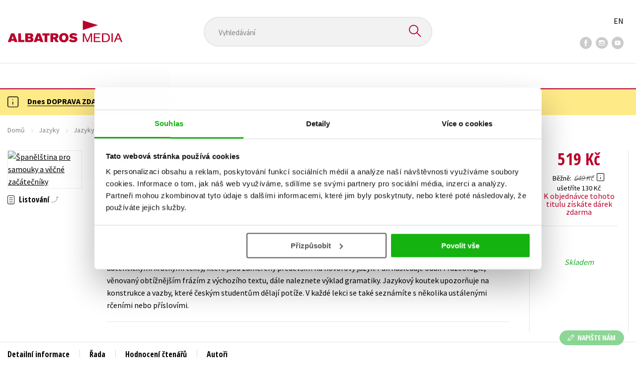

--- FILE ---
content_type: text/html; charset=utf-8
request_url: https://www.albatrosmedia.cz/tituly/83936385/spanelstina-pro-samouky-a-vecne-zacatecniky/
body_size: 19034
content:

<!DOCTYPE html>
<html lang="cs-CZ" class="no-js">
<head>
    <title>Španělština pro samouky a věčné začátečníky | Albatrosmedia.cz</title>

    

    <meta http-equiv="Content-Type" content="text/html; charset=UTF-8"/>
    <meta name="viewport" content="width=device-width, initial-scale=1">
    <meta name="msapplication-TileColor" content="#ffffff">
    <meta name="msapplication-TileImage" content="/Content/images/favicons/ms-icon-144x144.png">
    <meta name="theme-color" content="#ffffff">
    
    <link rel="canonical" href="https://www.albatrosmedia.cz/tituly/83936385/spanelstina-pro-samouky-a-vecne-zacatecniky/"/>

<meta name="robots" content="index, follow" />
<meta name="description" content="Publikace obsahuje 20 lekcí, které tvoří moduly po 4 lekcích, každá pátá lekce je opakovací. Lekce začínají  moderními a autentickými krátkými texty, které jsou zaměřeny především na hovorový jazyk.  Pak následuje oddíl Frazeologie, věnovaný obtížněj" /><meta property="og:description" content="Publikace obsahuje 20 lekcí, které tvoří moduly po 4 lekcích, každá pátá lekce je opakovací. Lekce začínají  moderními a autentickými krátkými texty, které jsou zaměřeny především na hovorový jazyk.  Pak následuje oddíl Frazeologie, věnovaný obtížněj" /><meta property="og:title" content="Španělština pro samouky a věčné začátečníky" /><meta property="og:url" content="https://www.albatrosmedia.cz/tituly/83936385/spanelstina-pro-samouky-a-vecne-zacatecniky/" /><meta property="og:type" content="book" /><meta property="og:image" content="https://cdn.albatrosmedia.cz/Images/Product/83936385/?ts=638485548151130000" />
    

    
    <link rel="preconnect" href="https://cdn.albatrosmedia.cz/"/>
    <link rel="dns-prefetch" href="https://cdn.albatrosmedia.cz/"/>
    <link rel="dns-prefetch" href="https://fonts.googleapis.com/"/>

    
    <script type="7c1a8ccb42c209301ad51ed4-text/javascript">(function(w,d,s,l,i){w[l]=w[l]||[];w[l].push({'gtm.start':new Date().getTime(),event:'gtm.js'});var f=d.getElementsByTagName(s)[0],j=d.createElement(s),dl=l!='dataLayer'?'&l='+l:'';j.async=true;j.src='https://www.googletagmanager.com/gtm.js?id='+i+dl;f.parentNode.insertBefore(j,f); })(window, document, 'script', 'dataLayer', 'GTM-PQ8HBQ');</script>
    <script src="https://cdn.albatrosmedia.cz:443/Scripts/init.js?v=" type="7c1a8ccb42c209301ad51ed4-text/javascript"></script>

    <script src="https://cdn.albatrosmedia.cz:443/Scripts/vendor-base.min.js?v=" type="7c1a8ccb42c209301ad51ed4-text/javascript"></script>

    
<script src="https://cdn.albatrosmedia.cz:443/Scripts/vendor-main.min.js?v=" type="7c1a8ccb42c209301ad51ed4-text/javascript"></script>

    <script type="7c1a8ccb42c209301ad51ed4-text/javascript">var a="F7a8nd3%2fvoAMBK8dR3UWHg8yH%2flZLVWBxdA2nBhDMIOs62HKYAN2Xg%3d%3d",spSrc=("https:"==document.location.protocol?"https":"http")+"://tracker.mail-komplet.cz/tracker.js?instance="+encodeURI(a);document.write(unescape("%3Cscript src='"+spSrc+"' type='text/javascript'%3E%3C/script%3E"));</script><script async src="https://front.boldem.cz/boldem.js?uc=990451&wg=79fbc31e-44e8-47b3-9313-392ef563158a&sc=0" type="7c1a8ccb42c209301ad51ed4-text/javascript"></script> 
    <script type="7c1a8ccb42c209301ad51ed4-text/javascript" src='https://postback.affiliateport.eu/track.js'></script> 
<script type="7c1a8ccb42c209301ad51ed4-text/javascript">_AP_tracker.init();</script>
    <script src="/js/linksoft?l=1029&amp;v=1.79.0.1" type="7c1a8ccb42c209301ad51ed4-text/javascript"></script>
    <script type="7c1a8ccb42c209301ad51ed4-text/javascript">
        window.recaptchaOptions = { lang: "cs" };
        window.set('linksoft.url.back', function() { return '/'; });                    
        moment.locale('cs');
        (function($) { $.validator.unobtrusive.adapters.addBool("mustbetrue", "required"); }(jQuery));
    </script>

    <link href="https://fonts.googleapis.com/css?family=Open+Sans+Condensed:700|Source+Sans+Pro:400,600,700&amp;subset=latin-ext&display=swap" rel="stylesheet">
    <link href="/Content/main.css?v=5459c51725f6433b97e896a583a54c23" rel="stylesheet"/>

    

    

    
    <link rel="apple-touch-icon" sizes="57x57" href="/Content/images/favicons/apple-icon-57x57.png">
    <link rel="apple-touch-icon" sizes="60x60" href="/Content/images/favicons/apple-icon-60x60.png">
    <link rel="apple-touch-icon" sizes="72x72" href="/Content/images/favicons/apple-icon-72x72.png">
    <link rel="apple-touch-icon" sizes="76x76" href="/Content/images/favicons/apple-icon-76x76.png">
    <link rel="apple-touch-icon" sizes="114x114" href="/Content/images/favicons/apple-icon-114x114.png">
    <link rel="apple-touch-icon" sizes="120x120" href="/Content/images/favicons/apple-icon-120x120.png">
    <link rel="apple-touch-icon" sizes="144x144" href="/Content/images/favicons/apple-icon-144x144.png">
    <link rel="apple-touch-icon" sizes="152x152" href="/Content/images/favicons/apple-icon-152x152.png">
    <link rel="apple-touch-icon" sizes="180x180" href="/Content/images/favicons/apple-icon-180x180.png">
    <link rel="icon" type="image/png" sizes="192x192" href="/Content/images/favicons/android-icon-192x192.png">
    <link rel="icon" type="image/png" sizes="32x32" href="/Content/images/favicons/favicon-32x32.png">
    <link rel="icon" type="image/png" sizes="96x96" href="/Content/images/favicons/favicon-96x96.png">
    <link rel="icon" type="image/png" sizes="16x16" href="/Content/images/favicons/favicon-16x16.png">
    <link rel="manifest" href="/Content/images/favicons/manifest.json">
    

</head>

<body class='product-detail-body-wrap '>

<noscript><iframe src="https://www.googletagmanager.com/ns.html?id=GTM-PQ8HBQ" height="0" width="0" style="display:none;visibility:hidden"></iframe></noscript>
<script type="7c1a8ccb42c209301ad51ed4-text/javascript">window.dataLayer.push({"ecomm_prodid":"83936385","ecomm_pagetype":"product","ecomm_totalvalue":519.0,"ecomm_brand":"EDIKA","ecomm_publishinghouse":"EDIKA","category_name":"jazyky"})</script>




<header class="header">
    <div class="container-fluid header__top">
        <a class="header__logo" role="banner" href="/">
            <img class="logo-main" src='/Content/images/albatrosmedia.svg' alt="AlbatrosMedia" width="232" height="46">
        </a>

<div class="header__search" role="search">
    <div data-component="SearchControl">
        <div class="suggesttion__wrap">
            <input id="search-input" type="text" name="Text" autocomplete="off" class="select input-search" placeholder="Vyhled&#225;v&#225;n&#237;" disabled="disabled">
            <button type="submit"><i class="icon--search"></i></button>
        </div>
    </div>
</div>

        <div class="header__social">
                <a target="_blank" class="fb" href="https://www.facebook.com/albatrosmediacz/"><i class="icon--facebook"></i></a>
                                        <a target="_blank" class="inst" href="https://www.instagram.com/albatrosmedia/"><i class="icon--instagram"></i></a>
                            <a target="_blank" class="yt" href="https://www.youtube.com/user/ALBATROSMEDIA01/"><i class="icon--youtube"></i></a>
                    </div>

        <div class="header__lang">
                <a href="/en">EN</a>
        </div>
    </div>

    <div class="header__bottom">
        <div class="container-fluid h-b__inner">
            <nav class="menu__wrap">
                <input class="hidden" type="checkbox" id="mobileMenuTrigger">
                <label for="mobileMenuTrigger" class="menu__btn-mobile">
                    <i class="burger-icon burger-icon--default"></i>&nbsp;
                    <span>Menu</span>
                </label>
                <ul id="mainMenu" class="menu" role="navigation">
        <li class="m-i__has-icon dropdown ">
        <a data-toggle="dropdown" class="dropdown-toggle" href="#">
            <i class="burger-icon"></i>
            Naše knihy
        </a>

        <ul class="submenu" role="menu">
            <li>
                <div class="menu__catalog">
                    <ul class='has-custom'>
        <li><a href="https://www.albatrosmedia.cz/c/hvezdy-kniznich-zebricku/" >AKCE -20 %</a></li>
        <li><a href="https://www.albatrosmedia.cz/c/vyprodej/" >V&#221;PRODEJ -80 %</a></li>
        <li><a href="https://albatrosmedia.cz/c/knihy-s-darkem/" >KNIHY S D&#193;RKEM</a></li>
        <li><a href="https://www.albatrosmedia.cz/hledani/?Text=poukaz&amp;filter=%22notonlypurchasable%22%3Atrue" >✉️ D&#193;RKOV&#201; POUKAZY</a></li>
                            <li class="sep"></li>

                          <li><a href="/auto-moto/">Auto - moto</a></li>
  <li><a href="/beletrie-pro-deti/">Beletrie pro děti</a></li>
  <li><a href="/beletrie-pro-dospele/">Beletrie pro dospěl&#233;</a></li>
  <li><a href="/byznys-a-ekonomie/">Byznys a ekonomie</a></li>
  <li><a href="/cestovani/">Cestov&#225;n&#237;</a></li>
  <li><a href="/darkove-publikace/">D&#225;rkov&#233; publikace</a></li>
  <li><a href="/darkove-zbozi/">D&#225;rkov&#233; zbož&#237;</a></li>
  <li><a href="/digitalni-fotografie/">Digit&#225;ln&#237; fotografie</a></li>
  <li><a href="/esoterika-a-duchovni-svet/">Esoterika a duchovn&#237; svět</a></li>
  <li><a href="/historie-a-military/">Historie a military</a></li>
  <li><a href="/hobby/">Hobby</a></li>
  <li><a href="/jazyky/">Jazyky</a></li>
  <li><a href="/kalendare/">Kalend&#225;ře</a></li>
  <li><a href="/kariera-a-osobni-rozvoj/">Kari&#233;ra a osobn&#237; rozvoj</a></li>
  <li><a href="/komiks/">Komiks</a></li>
  <li><a href="/krizovky/">Kř&#237;žovky</a></li>
  <li><a href="/kucharky/">Kuchařky</a></li>
  <li><a href="/new-adult/">New Adult</a></li>
  <li><a href="/ostatni/">Ostatn&#237;</a></li>
  <li><a href="/pocitace/">Poč&#237;tače</a></li>
  <li><a href="/poezie/">Poezie</a></li>
  <li><a href="/popularne-naucna-pro-dospele/">Popul&#225;rně - naučn&#225; pro dospěl&#233;</a></li>
  <li><a href="/popularne-naucne-pro-deti/">Popul&#225;rně - naučn&#233; pro děti</a></li>
  <li><a href="/predskolaci/">Předškol&#225;ci</a></li>
  <li><a href="/priroda-a-zahrada/">Př&#237;roda a zahrada</a></li>
  <li><a href="/prirodni-vedy/">Př&#237;rodn&#237; vědy</a></li>
  <li><a href="/spolecnost-politika/">Společnost, politika</a></li>
  <li><a href="/technika-a-veda/">Technika a věda</a></li>
  <li><a href="/ucebnice/">Učebnice</a></li>
  <li><a href="/umeni-a-kultura/">Uměn&#237; a kultura</a></li>
  <li><a href="/vychova-a-pedagogika/">V&#253;chova a pedagogika</a></li>
  <li><a href="/young-adult/">Young adult</a></li>
  <li><a href="/zdravi-a-zivotni-styl/">Zdrav&#237; a životn&#237; styl</a></li>

                    </ul>
                </div>
                <hr>
                <div class="text-center">
                    <a class="btn btn--sm" href="/tituly/">Všechny tituly</a>
                </div>
            </li>
        </ul>
    </li>
        <li><a href="https://www.albatrosmedia.cz/bestsellery/" >BESTSELLERY</a></li>
        <li><a href="https://www.albatrosmedia.cz/novinky/" >NOVINKY</a></li>
        <li><a href="https://www.albatrosmedia.cz/pripravujeme/" >PŘIPRAVUJEME</a></li>
        <li><a href="https://www.albatrosmedia.cz/c/vyprodej/" >V&#221;PRODEJ -80 %</a></li>
        <li><a href="https://www.albatrosmedia.cz/c/hvezdy-kniznich-zebricku/" >AKCE -20 %</a></li>
        <li><a href="https://www.albatrosmedia.group/" target=&quot;_blank&quot;>O N&#193;S</a></li>

</ul>
            </nav>
                <div class="h-b__right">

<div class="header__user">
    <input type="hidden" id="customerInfoElement" value="" data-customer-id="0" data-is-anonymous="true"
           data-push-mode="1"/>
    <a href="#" data-toggle="modal" data-target="#loginBox">
        <span class="header__user-text">Přihl&#225;sit</span> <i class="icon--user"></i>
    </a>
</div>                    <div class="mini-cart" data-component="Cart" data-component-props="{&quot;cart&quot;:{&quot;giftItems&quot;:[],&quot;id&quot;:0,&quot;itemAmounts&quot;:[]}}">
        <div id="cartMenu" class="emptyCart">
            <a href="/kosik/"><span>    <span  class="text-nowrap">
        0 Kč
    </span>
</span><i class="icon--cart"></i></a>
        </div>
</div>                </div>
        </div>
    </div>

</header>


  <section class="warning__wrap warning__wrap--intro">
    <div class="container-fluid">
      <div class="warning warning--intro">
        <span class="warning__icon"><i class="icon--hint"></i></span>
        <span class="warning__message"><p><a href="https://www.albatrosmedia.cz/aktuality/tyden-dopravy-zdarma/"><strong>Dnes DOPRAVA ZDARMA pro v&scaron;echny a D&Aacute;REK k&nbsp;n&aacute;kupu nad 400 Kč!</strong></a></p>
</span>
      </div>
    </div>
  </section>

<div class="main-container">


<div class="product">
<input type="hidden" id="productDetailSerializedDataElement" value="{&quot;item_internal_id&quot;:83936385,&quot;item_id&quot;:&quot;9788026617938&quot;,&quot;item_name&quot;:&quot;Španělština pro samouky a věčn&#233; zač&#225;tečn&#237;ky&quot;,&quot;currency&quot;:&quot;CZK&quot;,&quot;discount&quot;:130.00,&quot;item_brand&quot;:&quot;EDIKA&quot;,&quot;price_with_vat&quot;:519.0,&quot;price&quot;:519.0,&quot;item_category&quot;:&quot;Jazyky&quot;}"/>
<section id="detailtop" class="product__top">

    <div class="container-fluid">
        <div class="breadcrumb__wrap">
    <ul class="breadcrumb">
        <li><a href="/">Domů</a></li>
            <li><a href="/jazyky/">Jazyky</a></li>
                    <li><a href="/zanry/7797173/jazyky-pro-samouky/">Jazyky pro samouky</a></li>
                    <li class="active">Španělština pro samouky a věčn&#233; zač&#225;tečn&#237;ky</li>
    </ul>
</div>

        <div class="prod-top-inner">
            <div class="product-top__header">
                <h1>Španělština pro samouky a věčn&#233; zač&#225;tečn&#237;ky</h1>
                    <h2>Doma i ve tř&#237;dě, z&#225;bavně a zaj&#237;mavě</h2>
                                    <h3 class="product__author">	<span><a class="author" href="/autori/8883543/ludmila-mlynkova/">Ludmila Ml&#253;nkov&#225;</a>,</span> <span><a class="author" href="/autori/8917314/olga-macikova/">Olga Mac&#237;kov&#225;</a></span>
</h3>
            </div>
            <div class="prod-top-left">
                <figure class="product__cover">
                    <a 
                             class="open-gallery" href="#productGallery" 
                    >
                        <img alt="Španělština pro samouky a věčn&#233; zač&#225;tečn&#237;ky" data-src="https://cdn.albatrosmedia.cz/Images/Product/83936385/?width=300&amp;height=450&amp;ts=638485548151130000">
                    </a>
                    <div class="product__labels">
                        







                    </div>
                </figure>
                    <div class="product__under-cover">
                            <a href="#productGallery" class="open-gallery product__gallery-trigger">
                                <div>Listov&#225;n&#237;</div>
                            </a>
                                            </div>
            </div>

            <div class="product__details">
                <div class="product__descriptions">
                        <hr>
                                            <q class="font-weight-bold">Modern&#237; učebnice španělštiny pro samouky</q>

                        <div class="cms-text">Publikace obsahuje 20 lekcí, které tvoří moduly po 4 lekcích, každá pátá lekce je opakovací. Lekce začínají  moderními a autentickými krátkými texty, které jsou zaměřeny především na hovorový jazyk.  Pak následuje oddíl Frazeologie, věnovaný obtížnějším frázím z výchozího textu, dále naleznete výklad gramatiky. Jazykový koutek upozorňuje na konstrukce a vazby, které českým studentům dělají potíže. V každé lekci se také seznámíte s několika ustálenými rčeními nebo příslovími. </div>

                                        <hr>
                </div>
            </div>
            <aside class="prod-det__aside">
                <div class="product__prices">
                        <span class="price__actual price__actual--lg">    <span  class="text-nowrap">
        519 Kč
    </span>
</span>
                            <div>
                                <div>
                                    <small class="product-retail-price">Běžně</small>
                                    <small class="price__previous price__previous--lg discounted-price">    <span  class="text-nowrap">
        649 Kč
    </span>
</small>
                                    &nbsp;<em data-toggle="tooltip" data-placement="bottom" data-original-title="Běžn&#225; maloobchodn&#237; cena (MOC) - je cena určena nakladatelstv&#237;m, za kterou je možn&#233; produkt standardně zakoupit u maloobchodn&#237;ch prodejců." class="icon--hint"></em>
                                </div>
                                <div class="product-discount-info discounted-price">
                                    <small>ušetř&#237;te 130 Kč</small>
                                </div>
                                <div class="lowest-price-30-days">
                                    <small>Nejnižš&#237; cena za 30 dn&#237;:     <span  class="text-nowrap">
        519 Kč
    </span>
</small>
                                </div>
                                    <span class="eventual-free-products-title">K objedn&#225;vce tohoto titulu z&#237;sk&#225;te d&#225;rek zdarma</span>
                                    <div class="eventual-free-products" style="display:none;">
                                        <span class="eventual-free-products-title">K objedn&#225;vce tohoto titulu z&#237;sk&#225;te d&#225;rek zdarma</span>
                                            <a target="_blank" href="/Product/Detail/49972463">Princezna stokr&#225;t jinak</a>
                                            <a target="_blank" href="/Product/Detail/83527538">Chci tě slyšet,</a>
                                    </div>
                            </div>
                </div>
                <hr>

                <div class="aside__mid">
                    

        <i class="green">Skladem</i>


                    
        <div class="redirect-stop" data-component="AddToCart" data-component-args="{&quot;amountAvailable&quot;:426,&quot;canPurchase&quot;:true,&quot;name&quot;:&quot;Španělština pro samouky a věčn&#233; zač&#225;tečn&#237;ky&quot;,&quot;price&quot;:519.0,&quot;productId&quot;:83936385,&quot;totalAmountAvailable&quot;:426}">
        </div>


                </div>
            </aside>
        </div>
    </div>
</section>

<div class="product__bot">
    <nav class="product__nav">
        <div class="container-fluid">
            <ul>
                <li>
                    <a href="#productInfos">Detailn&#237; informace</a>
                </li>

                
                    <li>
                        <a href="#series">Řada</a>
                    </li>
                
                <li>
                    <a href="#productUserReviews">Hodnocen&#237; čten&#225;řů</a>
                </li>

                    <li>
                        <a href="#productAuthorsList">Autoři</a>
                    </li>


            </ul>

            <div class="p-nav__r-side">
                <a class="p-nav__cover" href="#detailtop" title="Španělština pro samouky a věčn&#233; zač&#225;tečn&#237;ky">
                    <img class="img__cover" alt="Španělština pro samouky a věčn&#233; zač&#225;tečn&#237;ky" data-src="https://cdn.albatrosmedia.cz/Images/Product/83936385/?width=300&amp;height=450&amp;ts=638485548151130000">
                </a>
                <div class="p-nav__info">
                        <span class="price__actual price__actual--sm">
                                <span  class="text-nowrap">
        519 
    </span>

                            <em>
                                Kč<span> s DPH</span>
                            </em>
                        </span>
                    <i>Skladem</i>
                </div>

                    <div class="redirect-stop" data-component="AddToCart" data-component-args="{&quot;productId&quot;:83936385,&quot;tabIndex&quot;:0,&quot;formClass&quot;:&quot;add-to-cart-form&quot;,&quot;preorder&quot;:false,&quot;amountAvailable&quot;:426,&quot;totalAmountAvailable&quot;:426,&quot;price&quot;:519.0,&quot;productName&quot;:&quot;Španělština pro samouky a věčn&#233; zač&#225;tečn&#237;ky&quot;,&quot;authors&quot;:[{&quot;Id&quot;:8883543,&quot;Name&quot;:&quot;Ludmila Ml&#253;nkov&#225;&quot;,&quot;TypeRef&quot;:&quot;01&quot;,&quot;Description&quot;:&quot;PhDr. Ludmila Ml&#253;nkov&#225; působ&#237; na Vysok&#233; škole ekonomick&#233; v Praze. M&#225; dlouholetou praxi ve v&#253;uce obecn&#233; a odborn&#233; španělštiny a obecn&#233; portugalštiny. Je spoluautorkou mnoha &#250;spěšn&#253;ch učebnic španělštiny pro česk&#233; publikum (&lt;i&gt;Nov&#225; učebnice současn&#233; španělštiny&lt;/i&gt;, &lt;i&gt;Nov&#225; obchodn&#237; španělština&lt;/i&gt;, &lt;i&gt;Z&#225;klady ekonomick&#233; španělštiny&lt;/i&gt;, &lt;i&gt;Velk&#225; španělsk&#225; gramatika&lt;/i&gt;, &lt;i&gt;Cvičebnice španělštiny&lt;/i&gt; aj.).&quot;,&quot;Reference&quot;:&quot;AT002051&quot;,&quot;Url&quot;:&quot;https://www.albatrosmedia.cz/autori/8883543/ludmila-mlynkova/&quot;,&quot;AuthorImagePath&quot;:&quot;https://cdn.albatrosmedia.cz/Images/Author/8883543/?width=300&amp;height=450&amp;ts=637502160752600000&quot;,&quot;IsActive&quot;:true,&quot;Priority&quot;:false},{&quot;Id&quot;:8917314,&quot;Name&quot;:&quot;Olga Mac&#237;kov&#225;&quot;,&quot;TypeRef&quot;:&quot;01&quot;,&quot;Description&quot;:&quot;PhDr. Olga Mac&#237;kov&#225; m&#225; dlouholetou praxi ve v&#253;uce obecn&#233; a odborn&#233; španělštiny na Vysok&#233; škole ekonomick&#233; v Praze. Je uzn&#225;vanou odbornic&#237; v oblasti španělsk&#233; obchodn&#237; a pr&#225;vn&#237; terminologie. Je spoluautorkou řady &#250;spěšn&#253;ch učebnic španělštiny a slovn&#237;ků pro česk&#233; publikum (&lt;i&gt;Nov&#225; učebnice současn&#233; španělštiny&lt;/i&gt;, &lt;i&gt;Nov&#225; obchodn&#237; španělština&lt;/i&gt;, &lt;i&gt;Z&#225;klady ekonomick&#233; španělštiny&lt;/i&gt;, &lt;i&gt;Velk&#225; španělsk&#225; gramatika&lt;/i&gt;, &lt;i&gt;Cvičebnice španělštiny&lt;/i&gt;, &lt;i&gt;Španělsko-česk&#253; a česko-španělsk&#253; odborn&#253; slovn&#237;k pro obchod, pr&#225;vo a finance&lt;/i&gt; aj.).&quot;,&quot;Reference&quot;:&quot;AT002609&quot;,&quot;Url&quot;:&quot;https://www.albatrosmedia.cz/autori/8917314/olga-macikova/&quot;,&quot;AuthorImagePath&quot;:&quot;https://cdn.albatrosmedia.cz/Images/Author/8917314/?width=300&amp;height=450&amp;ts=637502160752600000&quot;,&quot;IsActive&quot;:true,&quot;Priority&quot;:false}],&quot;commission&quot;:false,&quot;resultPrice&quot;:{&quot;percentageDiscount&quot;:20.0,&quot;nominalDiscount&quot;:130.00,&quot;finalPriceWithoutVat&quot;:519.0,&quot;standardPrice&quot;:649.00,&quot;finalPrice&quot;:519.0},&quot;categoryName&quot;:&quot;Jazyky&quot;,&quot;brandName&quot;:&quot;EDIKA&quot;,&quot;ean&quot;:&quot;9788026617938&quot;}">
                    </div>
            </div>
        </div>
    </nav>

    <div class="product__sections">
        <section data-section id="productInfos">
            <div class="container-fluid">
                <h2>Detailn&#237; informace</h2>
                <div class="product__infos">
                    <div class="product__params">
        <div class="product__param">
            <span>Ž&#225;nr</span>
            <span><a href="/zanry/7797173/jazyky-pro-samouky/">jazyky pro samouky</a>
</span>
        </div>
                            <div class="product__param">
            <span>Jazyk</span>
            <span><span >čeština</span>
</span>
        </div>
                    <div class="product__param">
            <span>Řada</span>
            <span><a href="/serie/74905971/pro-samouky-a-vecne-zacatecniky/">Pro samouky a věčn&#233; zač&#225;tečn&#237;ky</a></span>
        </div>
                <div class="product__param">
            <span>Počet stran</span>
            <span><span  class="text-nowrap">
    328
</span></span>
        </div>
            <div class="product__param">
            <span>EAN</span>
            <span><span >9788026617938</span>
</span>
        </div>
            <div class="product__param">
            <span>Datum vyd&#225;n&#237;</span>
            <span>18.08.2022
</span>
        </div>
            <div class="product__param">
            <span>Věk od</span>
            <span><span  class="text-nowrap">
    15
</span></span>
        </div>
            <div class="product__param">
            <span>Form&#225;t</span>
            <span><span >190x260 mm</span>
</span>
        </div>
            <div class="product__param">
            <span>Nakladatelstv&#237;</span>
            <span><a href="/znacka/60018361/edika/">EDIKA</a></span>
        </div>
                <div class="product__param">
            <span>Hmotnost</span>
            <span>0,953</span>
        </div>
            <div class="product__param">
            <span>Typ</span>
            <span><span>
    Kniha
</span></span>
        </div>
            <div class="product__param">
            <span>Vazba</span>
            <span><span >brožovaná, šitá nitmi</span>
</span>
        </div>
    
</div>


                        <div class="p-i__long-anotation">
                                <div class="p__text">
                                    <p>MODERNÍ, PRAKTICKÁ, PŘÍNOSNÁ </p>
<p>Učte se současnou španělštinu! Zábavně a zajímavě! S atraktivní učebnicí!</p>
<p>Publikace obsahuje 20 lekcí, které tvoří moduly po čtyřech lekcích a každá pátá lekce je opakovací. Lekce začínají moderními a autentickými krátkými texty, které jsou zaměřeny především na hovorový jazyk. Poté následuje oddíl Frazeologie, věnovaný obtížnějším frázím z výchozího textu, a dále naleznete výklad gramatiky. Jazykový koutek upozorňuje na konstrukce a vazby, které dělají českým studentům potíže. V každé lekci se také seznámíte s několika ustálenými rčeními nebo příslovími. Cvičení napomohou upevnit novou slovní zásobu a gramatiku. Vtipné obrázky přispějí k lepšímu zapamatování probírané látky. </p>
<p>V opakovacích lekcích se seznámíte s reáliemi Španělska a španělsky mluvících zemí Latinské Ameriky. Cvičení se zaměřují na prověření znalostí daného tématu, ale najdete zde především úkoly na upevnění látky ze všech lekcí celého modulu. Velká pozornost je věnována rozdílům mezi evropskou a latinskoamerickou španělštinou. Po každé opakovací lekci následuje test na ověření vašich znalostí.</p>
<p>Na konci učebnice jsou zařazena slovíčka k jednotlivým lekcím, přeložené texty, klíč ke cvičením včetně českého překladu výchozích vět a přehled časování sloves. </p>
<p>Nahrávka obsahuje texty, frazeologii, poslechová cvičení a u prvních čtyř lekcí i slovíčka. Nahrávka je namluvena čtveřicí rodilých mluvčích a přispěje k úspěšnému zvládnutí výslovnosti a nácviku porozumění mluvené španělštině.</p>
<p>Nahrávku naleznete na  www.albatrosmedia.cz  po zadání názvu této knihy do vyhledávacího pole v sekci Ke stažení.</p>
<p>Po prostudování učebnice dosáhnete úrovně B1 Evropského referenčního rámce. Kniha je vhodná pro samouky, ale poslouží všem, kteří se studiem španělštiny začínají v různých typech škol.</p>
<p>O autorkách:</p>
<p>PhDr. Olga Macíková vyučuje španělštinu na Vysoké škole ekonomické v Praze, kde se specializuje především na výuku odborného jazyka. Během svých dlouhodobých pobytů ve Španělsku (1998–2003) a v latinskoamerických zemích (Bolívie, Kuba, Venezuela) získala bohaté zkušenosti jak v oblasti hovorového, tak odborného španělského jazyka. Shromáždila obrovské množství materiálu, který využila při zpracování různých učebnic (viz O. Macíková, L. Mlýnková: Obchodní španělština v našem nakladatelství). Je též spoluautorkou odborných slovníků a skript Vysoké školy ekonomické.</p>
<p>PhDr. Ludmila Mlýnková vyučuje španělštinu a portugalštinu na Vysoké škole ekonomické v Praze. Je spoluautorkou řady učebnic zaměřených na obecný i odborný jazyk (J. Jindrová, L. Mlýnková, E. Schalková: Portugalština; O. Macíková, L. Mlýnková: Obchodní španělština). Je autorkou a spoluautorkou skript Vysoké školy ekonomické a věnuje se také překladatelské činnosti.</p>
                                </div>
                        </div>

                        <div class="p-i__files downloads">
                            <h3 class="h4 p-i__title">Ke stažen&#237;</h3>
                            
<a tabindex="-1" target="_blank" href="https://cdn.albatrosmedia.cz/Files/Attachment/1161/?name=Př&#237;loha.ZIP">
      <i class="icon--file"><i>ZIP</i></i>

  Př&#237;loha.ZIP
</a><a tabindex="-1" target="_blank" href="https://cdn.albatrosmedia.cz/Files/Sample/84499679/?name=Uk&#225;zka.pdf">
      <i class="icon--file"><i>pdf</i></i>

  Uk&#225;zka.pdf
</a>
                        </div>
                </div>
            </div>
        </section>



            <section data-section id="series">
                <div class="container-fluid">
                    <h2>Dalš&#237; tituly z řady "Pro samouky a věčn&#233; zač&#225;tečn&#237;ky"</h2>
                        <div class="carousel__wrap">
        <div data-carousel class=carousel>



<article class="carousel__item" data-id="69702678">
    <figure class="carousel__image">
        <a href="/tituly/69702678/nemcina-pro-samouky-a-vecne-zacatecniky/">
            
            <img alt="Němčina pro samouky a věčn&#233; zač&#225;tečn&#237;ky " data-lazy="https://cdn.albatrosmedia.cz/Images/Product/69702678/?width=180&amp;ts=638485548151130000"
                 src="/Content/images/img-placeholder-big.jpg">
        </a>
    </figure>

    <div class="carousel__content">
        <div class="c-content__inner">
            <h2><a href="/tituly/69702678/nemcina-pro-samouky-a-vecne-zacatecniky/">Němčina pro samouky a věčn&#233; zač&#225;tečn&#237;ky </a></h2>
                <div class="c-content__authors">	<span><a class="author" href="/autori/8916529/jana-navratilova/">Jana Navr&#225;tilov&#225;</a></span>
</div>
                            <p>Publikace obsahuje 20 lekc&#237;, v nichž si procvič&#237;te gramatiku i osvoj&#237;te nov&#225; slov&#237;čka. Lekce zač&#237;naj...</p>
                            <div class="redirect-stop" data-component="AddToCart" data-component-args="{&quot;productId&quot;:69702678,&quot;tabIndex&quot;:0,&quot;formClass&quot;:&quot;add-to-cart-form&quot;,&quot;preorder&quot;:false,&quot;amountAvailable&quot;:471,&quot;totalAmountAvailable&quot;:471,&quot;price&quot;:479.0,&quot;productName&quot;:&quot;Němčina pro samouky a věčn&#233; zač&#225;tečn&#237;ky &quot;,&quot;authors&quot;:[{&quot;Id&quot;:8916529,&quot;Name&quot;:&quot;Jana Navr&#225;tilov&#225;&quot;,&quot;TypeRef&quot;:&quot;01&quot;,&quot;Description&quot;:&quot;Vystudovala germanistiku na Filozofick&#233; fakultě MU a pot&#233; působila jako profesorka němčiny na středn&#237;ch škol&#225;ch. Mnohalet&#233; zkušenosti s v&#253;ukou ji inspirovaly k naps&#225;n&#237; řady &#250;spěšn&#253;ch publikac&#237;, např&#237;klad učebnic &lt;i&gt;Němčina za 24 dnů&lt;/i&gt;, &lt;i&gt;Němčina pro lenochy a věčn&#233; zač&#225;tečn&#237;ky&lt;/i&gt;, ilustrovan&#233;ho slovn&#237;ku &lt;i&gt;1000 německ&#253;ch slov&#237;ček&lt;/i&gt; a dalš&#237;ch.&quot;,&quot;Reference&quot;:&quot;AT002417&quot;,&quot;Url&quot;:&quot;https://www.albatrosmedia.cz/autori/8916529/jana-navratilova/&quot;,&quot;AuthorImagePath&quot;:&quot;https://cdn.albatrosmedia.cz/Images/Author/8916529/?width=300&amp;height=450&amp;ts=636449930560300000&quot;,&quot;IsActive&quot;:true,&quot;Priority&quot;:true}],&quot;commission&quot;:true,&quot;resultPrice&quot;:{&quot;percentageDiscount&quot;:20.0,&quot;nominalDiscount&quot;:120.00,&quot;finalPriceWithoutVat&quot;:479.0,&quot;standardPrice&quot;:599.00,&quot;finalPrice&quot;:479.0},&quot;categoryName&quot;:&quot;Jazyky&quot;,&quot;brandName&quot;:&quot;EDIKA&quot;,&quot;ean&quot;:&quot;9788026617488&quot;}"></div>
                            <div class="carousel__price product__prices product__prices--sm">
                    <span class="price__previous product-discount-info discounted-price">    <span  class="text-nowrap">
        599 Kč
    </span>
</span>
                    <span class="price__actual">    <span  class="text-nowrap">
        479 Kč
    </span>
</span>
                </div>
        </div>
        <a href="/tituly/69702678/nemcina-pro-samouky-a-vecne-zacatecniky/" class="c-content__link"></a>
    </div>
</article>



<article class="carousel__item" data-id="63810846">
    <figure class="carousel__image">
        <a href="/tituly/63810846/italstina-pro-samouky-a-vecne-zacatecniky/">
            
            <img alt="Italština pro samouky a věčn&#233; zač&#225;tečn&#237;ky" data-lazy="https://cdn.albatrosmedia.cz/Images/Product/63810846/?width=180&amp;ts=638485548151130000"
                 src="/Content/images/img-placeholder-big.jpg">
        </a>
    </figure>

    <div class="carousel__content">
        <div class="c-content__inner">
            <h2><a href="/tituly/63810846/italstina-pro-samouky-a-vecne-zacatecniky/">Italština pro samouky a věčn&#233; zač&#225;tečn&#237;ky</a></h2>
                <div class="c-content__authors">	<span><a class="author" href="/autori/8883392/eva-ferrarova/">Eva Ferrarov&#225;</a>,</span> <span><a class="author" href="/autori/8883612/miroslava-ferrarova/">Miroslava Ferrarov&#225;</a>,</span> <span><a class="author" href="/autori/8883825/vlastimila-pospisilova/">Vlastimila Posp&#237;šilov&#225;</a></span>
</div>
                            <p>Publikace obsahuje 40 lekc&#237;, celkem sedm z nich je opakovac&#237;ch. Lekce zač&#237;naj&#237;  modern&#237;mi a autentic...</p>
                            <div class="redirect-stop" data-component="AddToCart" data-component-args="{&quot;productId&quot;:63810846,&quot;tabIndex&quot;:0,&quot;formClass&quot;:&quot;add-to-cart-form&quot;,&quot;preorder&quot;:false,&quot;amountAvailable&quot;:127,&quot;totalAmountAvailable&quot;:127,&quot;price&quot;:472.0,&quot;productName&quot;:&quot;Italština pro samouky a věčn&#233; zač&#225;tečn&#237;ky&quot;,&quot;authors&quot;:[{&quot;Id&quot;:8883392,&quot;Name&quot;:&quot;Eva Ferrarov&#225;&quot;,&quot;TypeRef&quot;:&quot;01&quot;,&quot;Description&quot;:&quot;Vyučuje antropologii j&#237;dla na &#218;stavu etnologie Filozofick&#233; fakulty Univerzity Karlovy v Praze. Kromě vztahu člověka k j&#237;dlu z antropologick&#233; perspektivy, kter&#233;mu se věnuje předevš&#237;m v odborn&#233; literatuře, se zab&#253;v&#225; t&#233;maty jako rovnost žen a mužů, ochrana životn&#237;ho prostřed&#237; a st&#225;rnut&#237; populace. Je autorkou knihy &lt;i&gt;Italsk&#225; kuchařka – recepty tetiček a babiček&lt;/i&gt;. Svůj dvacetilet&#253; pobyt v It&#225;lii, kde vystudovala, z&#250;ročila i v &#250;spěšn&#253;ch učebnic&#237;ch italštiny, kter&#233; vydalo nakladatelstv&#237; Edika. Jej&#237;mi kon&#237;čky jsou vařen&#237; a zahradničen&#237;. Žije v Praze.&quot;,&quot;Reference&quot;:&quot;AT001920&quot;,&quot;Url&quot;:&quot;https://www.albatrosmedia.cz/autori/8883392/eva-ferrarova/&quot;,&quot;AuthorImagePath&quot;:&quot;https://cdn.albatrosmedia.cz/Images/Author/8883392/?width=300&amp;height=450&amp;ts=637527096901600000&quot;,&quot;IsActive&quot;:true,&quot;Priority&quot;:false},{&quot;Id&quot;:8883612,&quot;Name&quot;:&quot;Miroslava Ferrarov&#225;&quot;,&quot;TypeRef&quot;:&quot;01&quot;,&quot;Description&quot;:&quot;&quot;,&quot;Reference&quot;:&quot;AT002120&quot;,&quot;Url&quot;:&quot;https://www.albatrosmedia.cz/autori/8883612/miroslava-ferrarova/&quot;,&quot;AuthorImagePath&quot;:&quot;https://cdn.albatrosmedia.cz/Images/Author/8883612/?width=300&amp;height=450&quot;,&quot;IsActive&quot;:true,&quot;Priority&quot;:false},{&quot;Id&quot;:8883825,&quot;Name&quot;:&quot;Vlastimila Posp&#237;šilov&#225;&quot;,&quot;TypeRef&quot;:&quot;01&quot;,&quot;Description&quot;:&quot;&quot;,&quot;Reference&quot;:&quot;AT002319&quot;,&quot;Url&quot;:&quot;https://www.albatrosmedia.cz/autori/8883825/vlastimila-pospisilova/&quot;,&quot;AuthorImagePath&quot;:&quot;https://cdn.albatrosmedia.cz/Images/Author/8883825/?width=300&amp;height=450&quot;,&quot;IsActive&quot;:true,&quot;Priority&quot;:false}],&quot;commission&quot;:true,&quot;resultPrice&quot;:{&quot;percentageDiscount&quot;:20.0,&quot;nominalDiscount&quot;:118.00,&quot;finalPriceWithoutVat&quot;:472.0,&quot;standardPrice&quot;:590.00,&quot;finalPrice&quot;:472.0},&quot;categoryName&quot;:&quot;Jazyky&quot;,&quot;brandName&quot;:&quot;EDIKA&quot;,&quot;ean&quot;:&quot;9788026615507&quot;}"></div>
                            <div class="carousel__price product__prices product__prices--sm">
                    <span class="price__previous product-discount-info discounted-price">    <span  class="text-nowrap">
        590 Kč
    </span>
</span>
                    <span class="price__actual">    <span  class="text-nowrap">
        472 Kč
    </span>
</span>
                </div>
        </div>
        <a href="/tituly/63810846/italstina-pro-samouky-a-vecne-zacatecniky/" class="c-content__link"></a>
    </div>
</article>
        </div>
        <div class="carousel__arrows"></div>
    </div>

                </div>
            </section>

        <section data-section id="productUserReviews" class="product__user-reviews form--in-white">
            <div class="container-fluid">
                <h2>
                    Hodnocen&#237; čten&#225;řů <em data-toggle="tooltip" data-placement="bottom" data-original-title="Všechna uživatelsk&#225; hodnocen&#237; na e-shopu Albatrosmedia.cz poch&#225;zej&#237; v&#253;hradně od registrovan&#253;ch uživatelů e-shopu s
ověřen&#253;m uživatelsk&#253;m &#250;čtem. V př&#237;padě, že považujete zobrazen&#233; uživatelsk&#233; hodnocen&#237; knihy za nespr&#225;vn&#233; či jinak
problematick&#233;, kontaktujte naši z&#225;kaznickou podporu na e-mailu: eshop@albatrosmedia.cz." class="icon--hint"></em>
                </h2>
                <div class="p-u-reviews__wrap"><div class='p-u-reviews__list p-u-reviews__list--nothing'>
    <div id="customerReviews">
        <input data-val="true" data-val-number="The field ProductId must be a number." data-val-required="Pole ProductId je povinné." id="ProductId" name="ProductId" type="hidden" value="83936385" />
        <input data-val="true" data-val-number="The field UserReviewsCount must be a number." data-val-required="Pole UserReviewsCount je povinné." id="UserReviewsCount" name="UserReviewsCount" type="hidden" value="0" />

            <em id="noUserReviewsCreated">V současn&#233; době nejsou vytvořena ž&#225;dn&#225; uživatelsk&#225; hodnocen&#237;.</em>
    </div>
    <div class="text-right p-r-1">
        <a class="link-more link-more--arrow link-more--down" href="#" id="nextCustomerXReviews">Dalš&#237; {x} hodnocen&#237;</a>
    </div>
</div>


<div class="p-u-reviews__add" >
    <h4>Vaše hodnocen&#237;</h4>
    
        <div>
            <p>Uživatelskou recenzi mohou vkl&#225;dat pouze registrovan&#237; uživatel&#233;</p>
            <a href="#" data-toggle="modal" data-target="#loginBox" class="btn btn--green "><i class="icon--user"></i>&nbsp;<span>Přihl&#225;sit</span></a>
        </div>
</div></div>
            </div>
        </section>
                <section data-section id="productAuthorsList" class="authors_list_section">
                    <div class="container-fluid">
                        
<div class="h1__style"><span>Autor knihy</span></div>
    <div class="row justify-content-center mt-5">
        <figure class="col-sm-4 col-lg-3 pr-lg-5">
            <div class="author__img text-center">
                    <img alt="Ludmila Ml&#253;nkov&#225;" data-src="https://cdn.albatrosmedia.cz/Images/Author/8883543/?width=300&amp;height=450&amp;ts=637502160752600000">
            </div>
        </figure>
        <div class="col-sm-7 col-lg-5">
            <h3><span >Ludmila Mlýnková</span>
</h3>
            <div class="p__text">
                PhDr. Ludmila Mlýnková působí na Vysoké škole ekonomické v Praze. Má dlouholetou praxi ve výuce obecné a odborné španělštiny a obecné portugalštiny. Je spoluautorkou mnoha úspěšných učebnic španělštiny pro české publikum (<i>Nová učebnice současné španělštiny</i>, <i>Nová obchodní španělština</i>, <i>Základy ekonomické španělštiny</i>, <i>Velká španělská gramatika</i>, <i>Cvičebnice španělštiny</i> aj.).
            </div>
            <a href="https://www.albatrosmedia.cz/autori/8883543/ludmila-mlynkova/" class="mt-5 btn"><span>Zobrazit profil autora</span></a>
        </div>
    </div>
        <hr class="mt-5" />
    <div class="row justify-content-center mt-5">
        <figure class="col-sm-4 col-lg-3 pr-lg-5">
            <div class="author__img text-center">
                    <img alt="Olga Mac&#237;kov&#225;" data-src="https://cdn.albatrosmedia.cz/Images/Author/8917314/?width=300&amp;height=450&amp;ts=637502160752600000">
            </div>
        </figure>
        <div class="col-sm-7 col-lg-5">
            <h3><span >Olga Macíková</span>
</h3>
            <div class="p__text">
                PhDr. Olga Macíková má dlouholetou praxi ve výuce obecné a odborné španělštiny na Vysoké škole ekonomické v Praze. Je uznávanou odbornicí v oblasti španělské obchodní a právní terminologie. Je spoluautorkou řady úspěšných učebnic španělštiny a slovníků pro české publikum (<i>Nová učebnice současné španělštiny</i>, <i>Nová obchodní španělština</i>, <i>Základy ekonomické španělštiny</i>, <i>Velká španělská gramatika</i>, <i>Cvičebnice španělštiny</i>, <i>Španělsko-český a česko-španělský odborný slovník pro obchod, právo a finance</i> aj.).
            </div>
            <a href="https://www.albatrosmedia.cz/autori/8917314/olga-macikova/" class="mt-5 btn"><span>Zobrazit profil autora</span></a>
        </div>
    </div>

                    </div>
                </section>



    </div>
</div>

<section class="product__buy-related">
            <div class="h1__style">
            <span>Mohlo by v&#225;s tak&#233; zaj&#237;mat</span>
        </div>
    <div class="carousel__wrap">
        <div data-carousel class=carousel>



<article class="carousel__item" data-id="93873510">
    <figure class="carousel__image">
        <a href="/tituly/93873510/spanelska-konverzace/">
            
            <img alt="Španělsk&#225; konverzace" data-lazy="https://cdn.albatrosmedia.cz/Images/Product/93873510/?width=180&amp;ts=638883853805630000"
                 src="/Content/images/img-placeholder-big.jpg">
        </a>
    </figure>

    <div class="carousel__content">
        <div class="c-content__inner">
            <h2><a href="/tituly/93873510/spanelska-konverzace/">Španělsk&#225; konverzace</a></h2>
                <div class="c-content__authors">	<span><a class="author" href="/autori/8883543/ludmila-mlynkova/">Ludmila Ml&#253;nkov&#225;</a>,</span> <span><a class="author" href="/autori/8917314/olga-macikova/">Olga Mac&#237;kov&#225;</a>,</span> <span><a class="author" href="/autori/12571813/jaroslava-kucerova/">Jaroslava Kučerov&#225;</a>,</span> <span><a class="author" href="/autori/21626301/manuel-diaz-faes-gonzalez/">Manuel D&#237;az-Faes Gonz&#225;lez</a></span>
</div>
                            <p>Tato španělsk&#225; konverzačn&#237; př&#237;ručka obsahuje 13 tematick&#253;ch lekc&#237; na &#250;rovn&#237;ch A1/A2 a B1. Je vhodn&#225; ...</p>
                            <div class="redirect-stop" data-component="AddToCart" data-component-args="{&quot;productId&quot;:93873510,&quot;tabIndex&quot;:0,&quot;formClass&quot;:&quot;add-to-cart-form&quot;,&quot;preorder&quot;:false,&quot;amountAvailable&quot;:654,&quot;totalAmountAvailable&quot;:654,&quot;price&quot;:472.0,&quot;productName&quot;:&quot;Španělsk&#225; konverzace&quot;,&quot;authors&quot;:[{&quot;Id&quot;:8883543,&quot;Name&quot;:&quot;Ludmila Ml&#253;nkov&#225;&quot;,&quot;TypeRef&quot;:&quot;01&quot;,&quot;Description&quot;:&quot;PhDr. Ludmila Ml&#253;nkov&#225; působ&#237; na Vysok&#233; škole ekonomick&#233; v Praze. M&#225; dlouholetou praxi ve v&#253;uce obecn&#233; a odborn&#233; španělštiny a obecn&#233; portugalštiny. Je spoluautorkou mnoha &#250;spěšn&#253;ch učebnic španělštiny pro česk&#233; publikum (&lt;i&gt;Nov&#225; učebnice současn&#233; španělštiny&lt;/i&gt;, &lt;i&gt;Nov&#225; obchodn&#237; španělština&lt;/i&gt;, &lt;i&gt;Z&#225;klady ekonomick&#233; španělštiny&lt;/i&gt;, &lt;i&gt;Velk&#225; španělsk&#225; gramatika&lt;/i&gt;, &lt;i&gt;Cvičebnice španělštiny&lt;/i&gt; aj.).&quot;,&quot;Reference&quot;:&quot;AT002051&quot;,&quot;Url&quot;:&quot;https://www.albatrosmedia.cz/autori/8883543/ludmila-mlynkova/&quot;,&quot;AuthorImagePath&quot;:&quot;https://cdn.albatrosmedia.cz/Images/Author/8883543/?width=300&amp;height=450&amp;ts=637502160752600000&quot;,&quot;IsActive&quot;:true,&quot;Priority&quot;:false},{&quot;Id&quot;:8917314,&quot;Name&quot;:&quot;Olga Mac&#237;kov&#225;&quot;,&quot;TypeRef&quot;:&quot;01&quot;,&quot;Description&quot;:&quot;PhDr. Olga Mac&#237;kov&#225; m&#225; dlouholetou praxi ve v&#253;uce obecn&#233; a odborn&#233; španělštiny na Vysok&#233; škole ekonomick&#233; v Praze. Je uzn&#225;vanou odbornic&#237; v oblasti španělsk&#233; obchodn&#237; a pr&#225;vn&#237; terminologie. Je spoluautorkou řady &#250;spěšn&#253;ch učebnic španělštiny a slovn&#237;ků pro česk&#233; publikum (&lt;i&gt;Nov&#225; učebnice současn&#233; španělštiny&lt;/i&gt;, &lt;i&gt;Nov&#225; obchodn&#237; španělština&lt;/i&gt;, &lt;i&gt;Z&#225;klady ekonomick&#233; španělštiny&lt;/i&gt;, &lt;i&gt;Velk&#225; španělsk&#225; gramatika&lt;/i&gt;, &lt;i&gt;Cvičebnice španělštiny&lt;/i&gt;, &lt;i&gt;Španělsko-česk&#253; a česko-španělsk&#253; odborn&#253; slovn&#237;k pro obchod, pr&#225;vo a finance&lt;/i&gt; aj.).&quot;,&quot;Reference&quot;:&quot;AT002609&quot;,&quot;Url&quot;:&quot;https://www.albatrosmedia.cz/autori/8917314/olga-macikova/&quot;,&quot;AuthorImagePath&quot;:&quot;https://cdn.albatrosmedia.cz/Images/Author/8917314/?width=300&amp;height=450&amp;ts=637502160752600000&quot;,&quot;IsActive&quot;:true,&quot;Priority&quot;:false},{&quot;Id&quot;:12571813,&quot;Name&quot;:&quot;Jaroslava Kučerov&#225;&quot;,&quot;TypeRef&quot;:&quot;01&quot;,&quot;Description&quot;:&quot;&quot;,&quot;Reference&quot;:&quot;AT004882&quot;,&quot;Url&quot;:&quot;https://www.albatrosmedia.cz/autori/12571813/jaroslava-kucerova/&quot;,&quot;AuthorImagePath&quot;:&quot;https://cdn.albatrosmedia.cz/Images/Author/12571813/?width=300&amp;height=450&quot;,&quot;IsActive&quot;:true,&quot;Priority&quot;:false},{&quot;Id&quot;:21626301,&quot;Name&quot;:&quot;Manuel D&#237;az-Faes Gonz&#225;lez&quot;,&quot;TypeRef&quot;:&quot;01&quot;,&quot;Description&quot;:&quot;&quot;,&quot;Reference&quot;:&quot;AT006610&quot;,&quot;Url&quot;:&quot;https://www.albatrosmedia.cz/autori/21626301/manuel-diaz-faes-gonzalez/&quot;,&quot;AuthorImagePath&quot;:&quot;https://cdn.albatrosmedia.cz/Images/Author/21626301/?width=300&amp;height=450&quot;,&quot;IsActive&quot;:true,&quot;Priority&quot;:false}],&quot;commission&quot;:true,&quot;resultPrice&quot;:{&quot;percentageDiscount&quot;:20.0,&quot;nominalDiscount&quot;:118.00,&quot;finalPriceWithoutVat&quot;:472.0,&quot;standardPrice&quot;:590.00,&quot;finalPrice&quot;:472.0},&quot;categoryName&quot;:&quot;Jazyky&quot;,&quot;brandName&quot;:&quot;EDIKA&quot;,&quot;ean&quot;:&quot;9788026621133&quot;}"></div>
                            <div class="carousel__price product__prices product__prices--sm">
                    <span class="price__previous product-discount-info discounted-price">    <span  class="text-nowrap">
        590 Kč
    </span>
</span>
                    <span class="price__actual">    <span  class="text-nowrap">
        472 Kč
    </span>
</span>
                </div>
        </div>
        <a href="/tituly/93873510/spanelska-konverzace/" class="c-content__link"></a>
    </div>
</article>



<article class="carousel__item" data-id="81044736">
    <figure class="carousel__image">
        <a href="/tituly/81044736/cvicebnice-spanelske-gramatiky/">
            
            <img alt="Cvičebnice španělsk&#233; gramatiky" data-lazy="https://cdn.albatrosmedia.cz/Images/Product/81044736/?width=180&amp;ts=637734715013070000"
                 src="/Content/images/img-placeholder-big.jpg">
        </a>
    </figure>

    <div class="carousel__content">
        <div class="c-content__inner">
            <h2><a href="/tituly/81044736/cvicebnice-spanelske-gramatiky/">Cvičebnice španělsk&#233; gramatiky</a></h2>
                <div class="c-content__authors">	<span><a class="author" href="/autori/8883543/ludmila-mlynkova/">Ludmila Ml&#253;nkov&#225;</a>,</span> <span><a class="author" href="/autori/8917314/olga-macikova/">Olga Mac&#237;kov&#225;</a>,</span> <span><a class="author" href="/autori/21626301/manuel-diaz-faes-gonzalez/">Manuel D&#237;az-Faes Gonz&#225;lez</a></span>
</div>
                            <p>Publikace je určena studentům španělštiny, kteř&#237; si chtěj&#237; procvičit teoretick&#233; znalosti jazyka.  Cv...</p>
                            <div class="redirect-stop" data-component="AddToCart" data-component-args="{&quot;productId&quot;:81044736,&quot;tabIndex&quot;:0,&quot;formClass&quot;:&quot;add-to-cart-form&quot;,&quot;preorder&quot;:false,&quot;amountAvailable&quot;:24,&quot;totalAmountAvailable&quot;:24,&quot;price&quot;:399.0,&quot;productName&quot;:&quot;Cvičebnice španělsk&#233; gramatiky&quot;,&quot;authors&quot;:[{&quot;Id&quot;:8883543,&quot;Name&quot;:&quot;Ludmila Ml&#253;nkov&#225;&quot;,&quot;TypeRef&quot;:&quot;01&quot;,&quot;Description&quot;:&quot;PhDr. Ludmila Ml&#253;nkov&#225; působ&#237; na Vysok&#233; škole ekonomick&#233; v Praze. M&#225; dlouholetou praxi ve v&#253;uce obecn&#233; a odborn&#233; španělštiny a obecn&#233; portugalštiny. Je spoluautorkou mnoha &#250;spěšn&#253;ch učebnic španělštiny pro česk&#233; publikum (&lt;i&gt;Nov&#225; učebnice současn&#233; španělštiny&lt;/i&gt;, &lt;i&gt;Nov&#225; obchodn&#237; španělština&lt;/i&gt;, &lt;i&gt;Z&#225;klady ekonomick&#233; španělštiny&lt;/i&gt;, &lt;i&gt;Velk&#225; španělsk&#225; gramatika&lt;/i&gt;, &lt;i&gt;Cvičebnice španělštiny&lt;/i&gt; aj.).&quot;,&quot;Reference&quot;:&quot;AT002051&quot;,&quot;Url&quot;:&quot;https://www.albatrosmedia.cz/autori/8883543/ludmila-mlynkova/&quot;,&quot;AuthorImagePath&quot;:&quot;https://cdn.albatrosmedia.cz/Images/Author/8883543/?width=300&amp;height=450&amp;ts=637502160752600000&quot;,&quot;IsActive&quot;:true,&quot;Priority&quot;:false},{&quot;Id&quot;:8917314,&quot;Name&quot;:&quot;Olga Mac&#237;kov&#225;&quot;,&quot;TypeRef&quot;:&quot;01&quot;,&quot;Description&quot;:&quot;PhDr. Olga Mac&#237;kov&#225; m&#225; dlouholetou praxi ve v&#253;uce obecn&#233; a odborn&#233; španělštiny na Vysok&#233; škole ekonomick&#233; v Praze. Je uzn&#225;vanou odbornic&#237; v oblasti španělsk&#233; obchodn&#237; a pr&#225;vn&#237; terminologie. Je spoluautorkou řady &#250;spěšn&#253;ch učebnic španělštiny a slovn&#237;ků pro česk&#233; publikum (&lt;i&gt;Nov&#225; učebnice současn&#233; španělštiny&lt;/i&gt;, &lt;i&gt;Nov&#225; obchodn&#237; španělština&lt;/i&gt;, &lt;i&gt;Z&#225;klady ekonomick&#233; španělštiny&lt;/i&gt;, &lt;i&gt;Velk&#225; španělsk&#225; gramatika&lt;/i&gt;, &lt;i&gt;Cvičebnice španělštiny&lt;/i&gt;, &lt;i&gt;Španělsko-česk&#253; a česko-španělsk&#253; odborn&#253; slovn&#237;k pro obchod, pr&#225;vo a finance&lt;/i&gt; aj.).&quot;,&quot;Reference&quot;:&quot;AT002609&quot;,&quot;Url&quot;:&quot;https://www.albatrosmedia.cz/autori/8917314/olga-macikova/&quot;,&quot;AuthorImagePath&quot;:&quot;https://cdn.albatrosmedia.cz/Images/Author/8917314/?width=300&amp;height=450&amp;ts=637502160752600000&quot;,&quot;IsActive&quot;:true,&quot;Priority&quot;:false},{&quot;Id&quot;:21626301,&quot;Name&quot;:&quot;Manuel D&#237;az-Faes Gonz&#225;lez&quot;,&quot;TypeRef&quot;:&quot;01&quot;,&quot;Description&quot;:&quot;&quot;,&quot;Reference&quot;:&quot;AT006610&quot;,&quot;Url&quot;:&quot;https://www.albatrosmedia.cz/autori/21626301/manuel-diaz-faes-gonzalez/&quot;,&quot;AuthorImagePath&quot;:&quot;https://cdn.albatrosmedia.cz/Images/Author/21626301/?width=300&amp;height=450&quot;,&quot;IsActive&quot;:true,&quot;Priority&quot;:false}],&quot;commission&quot;:true,&quot;resultPrice&quot;:{&quot;percentageDiscount&quot;:20.0,&quot;nominalDiscount&quot;:100.00,&quot;finalPriceWithoutVat&quot;:399.0,&quot;standardPrice&quot;:499.00,&quot;finalPrice&quot;:399.0},&quot;categoryName&quot;:&quot;Jazyky&quot;,&quot;brandName&quot;:&quot;EDIKA&quot;,&quot;ean&quot;:&quot;9788026617082&quot;}"></div>
                            <div class="carousel__price product__prices product__prices--sm">
                    <span class="price__previous product-discount-info discounted-price">    <span  class="text-nowrap">
        499 Kč
    </span>
</span>
                    <span class="price__actual">    <span  class="text-nowrap">
        399 Kč
    </span>
</span>
                </div>
        </div>
        <a href="/tituly/81044736/cvicebnice-spanelske-gramatiky/" class="c-content__link"></a>
    </div>
</article>



<article class="carousel__item" data-id="40827958">
    <figure class="carousel__image">
        <a href="/tituly/40827958/nova-ucebnice-soucasne-spanelstiny-1-dil/">
            
            <img alt="Nov&#225; učebnice současn&#233; španělštiny, 1. d&#237;l" data-lazy="https://cdn.albatrosmedia.cz/Images/Product/40827958/?width=180&amp;ts=638485548151130000"
                 src="/Content/images/img-placeholder-big.jpg">
        </a>
    </figure>

    <div class="carousel__content">
        <div class="c-content__inner">
            <h2><a href="/tituly/40827958/nova-ucebnice-soucasne-spanelstiny-1-dil/">Nov&#225; učebnice současn&#233; španělštiny, 1. d&#237;l</a></h2>
                <div class="c-content__authors">	<span><a class="author" href="/autori/8883543/ludmila-mlynkova/">Ludmila Ml&#253;nkov&#225;</a>,</span> <span><a class="author" href="/autori/8917314/olga-macikova/">Olga Mac&#237;kov&#225;</a></span>
</div>
                            <p>Jedn&#225; se o&#160;učebnici obecn&#233; španělštiny, vhodnou pro všechny zač&#225;tečn&#237;ky. U&#160;t&#233;to učebnice se předpokl...</p>
                            <div class="redirect-stop" data-component="AddToCart" data-component-args="{&quot;productId&quot;:40827958,&quot;tabIndex&quot;:0,&quot;formClass&quot;:&quot;add-to-cart-form&quot;,&quot;preorder&quot;:false,&quot;amountAvailable&quot;:833,&quot;totalAmountAvailable&quot;:833,&quot;price&quot;:479.0,&quot;productName&quot;:&quot;Nov&#225; učebnice současn&#233; španělštiny, 1. d&#237;l&quot;,&quot;authors&quot;:[{&quot;Id&quot;:8883543,&quot;Name&quot;:&quot;Ludmila Ml&#253;nkov&#225;&quot;,&quot;TypeRef&quot;:&quot;01&quot;,&quot;Description&quot;:&quot;PhDr. Ludmila Ml&#253;nkov&#225; působ&#237; na Vysok&#233; škole ekonomick&#233; v Praze. M&#225; dlouholetou praxi ve v&#253;uce obecn&#233; a odborn&#233; španělštiny a obecn&#233; portugalštiny. Je spoluautorkou mnoha &#250;spěšn&#253;ch učebnic španělštiny pro česk&#233; publikum (&lt;i&gt;Nov&#225; učebnice současn&#233; španělštiny&lt;/i&gt;, &lt;i&gt;Nov&#225; obchodn&#237; španělština&lt;/i&gt;, &lt;i&gt;Z&#225;klady ekonomick&#233; španělštiny&lt;/i&gt;, &lt;i&gt;Velk&#225; španělsk&#225; gramatika&lt;/i&gt;, &lt;i&gt;Cvičebnice španělštiny&lt;/i&gt; aj.).&quot;,&quot;Reference&quot;:&quot;AT002051&quot;,&quot;Url&quot;:&quot;https://www.albatrosmedia.cz/autori/8883543/ludmila-mlynkova/&quot;,&quot;AuthorImagePath&quot;:&quot;https://cdn.albatrosmedia.cz/Images/Author/8883543/?width=300&amp;height=450&amp;ts=637502160752600000&quot;,&quot;IsActive&quot;:true,&quot;Priority&quot;:false},{&quot;Id&quot;:8917314,&quot;Name&quot;:&quot;Olga Mac&#237;kov&#225;&quot;,&quot;TypeRef&quot;:&quot;01&quot;,&quot;Description&quot;:&quot;PhDr. Olga Mac&#237;kov&#225; m&#225; dlouholetou praxi ve v&#253;uce obecn&#233; a odborn&#233; španělštiny na Vysok&#233; škole ekonomick&#233; v Praze. Je uzn&#225;vanou odbornic&#237; v oblasti španělsk&#233; obchodn&#237; a pr&#225;vn&#237; terminologie. Je spoluautorkou řady &#250;spěšn&#253;ch učebnic španělštiny a slovn&#237;ků pro česk&#233; publikum (&lt;i&gt;Nov&#225; učebnice současn&#233; španělštiny&lt;/i&gt;, &lt;i&gt;Nov&#225; obchodn&#237; španělština&lt;/i&gt;, &lt;i&gt;Z&#225;klady ekonomick&#233; španělštiny&lt;/i&gt;, &lt;i&gt;Velk&#225; španělsk&#225; gramatika&lt;/i&gt;, &lt;i&gt;Cvičebnice španělštiny&lt;/i&gt;, &lt;i&gt;Španělsko-česk&#253; a česko-španělsk&#253; odborn&#253; slovn&#237;k pro obchod, pr&#225;vo a finance&lt;/i&gt; aj.).&quot;,&quot;Reference&quot;:&quot;AT002609&quot;,&quot;Url&quot;:&quot;https://www.albatrosmedia.cz/autori/8917314/olga-macikova/&quot;,&quot;AuthorImagePath&quot;:&quot;https://cdn.albatrosmedia.cz/Images/Author/8917314/?width=300&amp;height=450&amp;ts=637502160752600000&quot;,&quot;IsActive&quot;:true,&quot;Priority&quot;:false}],&quot;commission&quot;:true,&quot;resultPrice&quot;:{&quot;percentageDiscount&quot;:20.0,&quot;nominalDiscount&quot;:120.00,&quot;finalPriceWithoutVat&quot;:479.0,&quot;standardPrice&quot;:599.00,&quot;finalPrice&quot;:479.0},&quot;categoryName&quot;:&quot;Jazyky&quot;,&quot;brandName&quot;:&quot;EDIKA&quot;,&quot;ean&quot;:&quot;9788026613817&quot;}"></div>
                            <div class="carousel__price product__prices product__prices--sm">
                    <span class="price__previous product-discount-info discounted-price">    <span  class="text-nowrap">
        599 Kč
    </span>
</span>
                    <span class="price__actual">    <span  class="text-nowrap">
        479 Kč
    </span>
</span>
                </div>
        </div>
        <a href="/tituly/40827958/nova-ucebnice-soucasne-spanelstiny-1-dil/" class="c-content__link"></a>
    </div>
</article>



<article class="carousel__item" data-id="98375317">
    <figure class="carousel__image">
        <a href="/tituly/98375317/anglictina-cvicebnice-pro-zacatecniky-a2/">
            
            <img alt="Angličtina - cvičebnice pro zač&#225;tečn&#237;ky A2" data-lazy="https://cdn.albatrosmedia.cz/Images/Product/98375317/?width=180&amp;ts=638857064362070000"
                 src="/Content/images/img-placeholder-big.jpg">
        </a>
    </figure>

    <div class="carousel__content">
        <div class="c-content__inner">
            <h2><a href="/tituly/98375317/anglictina-cvicebnice-pro-zacatecniky-a2/">Angličtina - cvičebnice pro zač&#225;tečn&#237;ky A2</a></h2>
                <div class="c-content__authors">	<span><a class="author" href="/autori/59069359/magdalena-filak/">Magdalena Filak</a></span>
</div>
                            <p>Přestaňte se učit slov&#237;čka a gramatiku odděleně. Použijte tuto cvičebnici a procvičujte je osvědčen&#253;...</p>
                            <div class="redirect-stop" data-component="AddToCart" data-component-args="{&quot;productId&quot;:98375317,&quot;tabIndex&quot;:0,&quot;formClass&quot;:&quot;add-to-cart-form&quot;,&quot;preorder&quot;:false,&quot;amountAvailable&quot;:879,&quot;totalAmountAvailable&quot;:879,&quot;price&quot;:239.0,&quot;productName&quot;:&quot;Angličtina - cvičebnice pro zač&#225;tečn&#237;ky A2&quot;,&quot;authors&quot;:[{&quot;Id&quot;:59069359,&quot;Name&quot;:&quot;Magdalena Filak&quot;,&quot;TypeRef&quot;:&quot;01&quot;,&quot;Description&quot;:&quot;&quot;,&quot;Reference&quot;:&quot;AT016937&quot;,&quot;Url&quot;:&quot;https://www.albatrosmedia.cz/autori/59069359/magdalena-filak/&quot;,&quot;AuthorImagePath&quot;:&quot;https://cdn.albatrosmedia.cz/Images/Author/59069359/?width=300&amp;height=450&quot;,&quot;IsActive&quot;:true,&quot;Priority&quot;:false}],&quot;commission&quot;:true,&quot;resultPrice&quot;:{&quot;percentageDiscount&quot;:20.0,&quot;nominalDiscount&quot;:60.00,&quot;finalPriceWithoutVat&quot;:239.0,&quot;standardPrice&quot;:299.00,&quot;finalPrice&quot;:239.0},&quot;categoryName&quot;:&quot;Jazyky&quot;,&quot;brandName&quot;:&quot;Fragment&quot;,&quot;ean&quot;:&quot;9788025374054&quot;}"></div>
                            <div class="carousel__price product__prices product__prices--sm">
                    <span class="price__previous product-discount-info discounted-price">    <span  class="text-nowrap">
        299 Kč
    </span>
</span>
                    <span class="price__actual">    <span  class="text-nowrap">
        239 Kč
    </span>
</span>
                </div>
        </div>
        <a href="/tituly/98375317/anglictina-cvicebnice-pro-zacatecniky-a2/" class="c-content__link"></a>
    </div>
</article>



<article class="carousel__item" data-id="93515308">
    <figure class="carousel__image">
        <a href="/tituly/93515308/anglictina-pro-samouky-zacatecnici-a-stredne-pokrocili/">
            
            <img alt="Angličtina pro samouky: zač&#225;tečn&#237;ci a středně pokročil&#237;" data-lazy="https://cdn.albatrosmedia.cz/Images/Product/93515308/?width=180&amp;ts=638526649161170000"
                 src="/Content/images/img-placeholder-big.jpg">
        </a>
    </figure>

    <div class="carousel__content">
        <div class="c-content__inner">
            <h2><a href="/tituly/93515308/anglictina-pro-samouky-zacatecnici-a-stredne-pokrocili/">Angličtina pro samouky: zač&#225;tečn&#237;ci a středně pokročil&#237;</a></h2>
                <div class="c-content__authors">	<span><a class="author" href="/autori/26526964/sarka-zelenkova/">Š&#225;rka Zelenkov&#225;</a>,</span> <span><a class="author" href="/autori/27721297/james-branam/">James Branam</a>,</span> <span><a class="author" href="/autori/27721299/iva-dostalova/">Iva Dost&#225;lov&#225;</a></span>
</div>
                            <p>Modern&#237; učebnice, d&#237;ky n&#237;ž si nejprve osvoj&#237;te praktickou slovn&#237; z&#225;sobu a z&#225;klady angličtiny a pak s...</p>
                            <div class="redirect-stop" data-component="AddToCart" data-component-args="{&quot;productId&quot;:93515308,&quot;tabIndex&quot;:0,&quot;formClass&quot;:&quot;add-to-cart-form&quot;,&quot;preorder&quot;:false,&quot;amountAvailable&quot;:368,&quot;totalAmountAvailable&quot;:368,&quot;price&quot;:359.0,&quot;productName&quot;:&quot;Angličtina pro samouky: zač&#225;tečn&#237;ci a středně pokročil&#237;&quot;,&quot;authors&quot;:[{&quot;Id&quot;:26526964,&quot;Name&quot;:&quot;Š&#225;rka Zelenkov&#225;&quot;,&quot;TypeRef&quot;:&quot;01&quot;,&quot;Description&quot;:&quot;&quot;,&quot;Reference&quot;:&quot;AT007650&quot;,&quot;Url&quot;:&quot;https://www.albatrosmedia.cz/autori/26526964/sarka-zelenkova/&quot;,&quot;AuthorImagePath&quot;:&quot;https://cdn.albatrosmedia.cz/Images/Author/26526964/?width=300&amp;height=450&quot;,&quot;IsActive&quot;:true,&quot;Priority&quot;:false},{&quot;Id&quot;:27721297,&quot;Name&quot;:&quot;James Branam&quot;,&quot;TypeRef&quot;:&quot;01&quot;,&quot;Description&quot;:&quot;&quot;,&quot;Reference&quot;:&quot;AT007842&quot;,&quot;Url&quot;:&quot;https://www.albatrosmedia.cz/autori/27721297/james-branam/&quot;,&quot;AuthorImagePath&quot;:&quot;https://cdn.albatrosmedia.cz/Images/Author/27721297/?width=300&amp;height=450&quot;,&quot;IsActive&quot;:true,&quot;Priority&quot;:false},{&quot;Id&quot;:27721299,&quot;Name&quot;:&quot;Iva Dost&#225;lov&#225;&quot;,&quot;TypeRef&quot;:&quot;01&quot;,&quot;Description&quot;:&quot;&quot;,&quot;Reference&quot;:&quot;AT007843&quot;,&quot;Url&quot;:&quot;https://www.albatrosmedia.cz/autori/27721299/iva-dostalova/&quot;,&quot;AuthorImagePath&quot;:&quot;https://cdn.albatrosmedia.cz/Images/Author/27721299/?width=300&amp;height=450&quot;,&quot;IsActive&quot;:true,&quot;Priority&quot;:false}],&quot;commission&quot;:true,&quot;resultPrice&quot;:{&quot;percentageDiscount&quot;:20.0,&quot;nominalDiscount&quot;:90.00,&quot;finalPriceWithoutVat&quot;:359.0,&quot;standardPrice&quot;:449.00,&quot;finalPrice&quot;:359.0},&quot;categoryName&quot;:&quot;Jazyky&quot;,&quot;brandName&quot;:&quot;Fragment&quot;,&quot;ean&quot;:&quot;9788025367759&quot;}"></div>
                            <div class="carousel__price product__prices product__prices--sm">
                    <span class="price__previous product-discount-info discounted-price">    <span  class="text-nowrap">
        449 Kč
    </span>
</span>
                    <span class="price__actual">    <span  class="text-nowrap">
        359 Kč
    </span>
</span>
                </div>
        </div>
        <a href="/tituly/93515308/anglictina-pro-samouky-zacatecnici-a-stredne-pokrocili/" class="c-content__link"></a>
    </div>
</article>



<article class="carousel__item" data-id="93164044">
    <figure class="carousel__image">
        <a href="/tituly/93164044/anglictina-pro-aktivni-seniory/">
            
            <img alt="Angličtina pro aktivn&#237; seniory" data-lazy="https://cdn.albatrosmedia.cz/Images/Product/93164044/?width=180&amp;ts=638526649161170000"
                 src="/Content/images/img-placeholder-big.jpg">
        </a>
    </figure>

    <div class="carousel__content">
        <div class="c-content__inner">
            <h2><a href="/tituly/93164044/anglictina-pro-aktivni-seniory/">Angličtina pro aktivn&#237; seniory</a></h2>
                <div class="c-content__authors">	<span><a class="author" href="/autori/27721299/iva-dostalova/">Iva Dost&#225;lov&#225;</a>,</span> <span><a class="author" href="/autori/27742307/stephen-douglas/">Stephen Douglas</a></span>
</div>
                            <p>Chtěli jste se vždycky naučit anglicky, ale nenaskytla se V&#225;m ta spr&#225;vn&#225; př&#237;ležitost? Nikdy nen&#237; poz...</p>
                            <div class="redirect-stop" data-component="AddToCart" data-component-args="{&quot;productId&quot;:93164044,&quot;tabIndex&quot;:0,&quot;formClass&quot;:&quot;add-to-cart-form&quot;,&quot;preorder&quot;:false,&quot;amountAvailable&quot;:370,&quot;totalAmountAvailable&quot;:370,&quot;price&quot;:239.0,&quot;productName&quot;:&quot;Angličtina pro aktivn&#237; seniory&quot;,&quot;authors&quot;:[{&quot;Id&quot;:27721299,&quot;Name&quot;:&quot;Iva Dost&#225;lov&#225;&quot;,&quot;TypeRef&quot;:&quot;01&quot;,&quot;Description&quot;:&quot;&quot;,&quot;Reference&quot;:&quot;AT007843&quot;,&quot;Url&quot;:&quot;https://www.albatrosmedia.cz/autori/27721299/iva-dostalova/&quot;,&quot;AuthorImagePath&quot;:&quot;https://cdn.albatrosmedia.cz/Images/Author/27721299/?width=300&amp;height=450&quot;,&quot;IsActive&quot;:true,&quot;Priority&quot;:false},{&quot;Id&quot;:27742307,&quot;Name&quot;:&quot;Stephen Douglas&quot;,&quot;TypeRef&quot;:&quot;01&quot;,&quot;Description&quot;:&quot;&quot;,&quot;Reference&quot;:&quot;AT009273&quot;,&quot;Url&quot;:&quot;https://www.albatrosmedia.cz/autori/27742307/stephen-douglas/&quot;,&quot;AuthorImagePath&quot;:&quot;https://cdn.albatrosmedia.cz/Images/Author/27742307/?width=300&amp;height=450&quot;,&quot;IsActive&quot;:true,&quot;Priority&quot;:false}],&quot;commission&quot;:true,&quot;resultPrice&quot;:{&quot;percentageDiscount&quot;:20.0,&quot;nominalDiscount&quot;:60.00,&quot;finalPriceWithoutVat&quot;:239.0,&quot;standardPrice&quot;:299.00,&quot;finalPrice&quot;:239.0},&quot;categoryName&quot;:&quot;Jazyky&quot;,&quot;brandName&quot;:&quot;Fragment&quot;,&quot;ean&quot;:&quot;9788025367735&quot;}"></div>
                            <div class="carousel__price product__prices product__prices--sm">
                    <span class="price__previous product-discount-info discounted-price">    <span  class="text-nowrap">
        299 Kč
    </span>
</span>
                    <span class="price__actual">    <span  class="text-nowrap">
        239 Kč
    </span>
</span>
                </div>
        </div>
        <a href="/tituly/93164044/anglictina-pro-aktivni-seniory/" class="c-content__link"></a>
    </div>
</article>



<article class="carousel__item" data-id="89531715">
    <figure class="carousel__image">
        <a href="/tituly/89531715/anglictina-pro-samouky-a-vecne-zacatecniky/">
            
            <img alt="Angličtina pro samouky a věčn&#233; zač&#225;tečn&#237;ky" data-lazy="https://cdn.albatrosmedia.cz/Images/Product/89531715/?width=180&amp;ts=638485548151130000"
                 src="/Content/images/img-placeholder-big.jpg">
        </a>
    </figure>

    <div class="carousel__content">
        <div class="c-content__inner">
            <h2><a href="/tituly/89531715/anglictina-pro-samouky-a-vecne-zacatecniky/">Angličtina pro samouky a věčn&#233; zač&#225;tečn&#237;ky</a></h2>
                <div class="c-content__authors">	<span><a class="author" href="/autori/8860580/anglictina-com/">Anglictina.com</a></span>
</div>
                            <p>Učebnice angličtiny pro samouky akceptuje česk&#253; způsob samostudia (oboujazyčn&#233; koment&#225;ře, řadu konve...</p>
                            <div class="redirect-stop" data-component="AddToCart" data-component-args="{&quot;productId&quot;:89531715,&quot;tabIndex&quot;:0,&quot;formClass&quot;:&quot;add-to-cart-form&quot;,&quot;preorder&quot;:false,&quot;amountAvailable&quot;:1,&quot;totalAmountAvailable&quot;:1,&quot;price&quot;:399.0,&quot;productName&quot;:&quot;Angličtina pro samouky a věčn&#233; zač&#225;tečn&#237;ky&quot;,&quot;authors&quot;:[{&quot;Id&quot;:8860580,&quot;Name&quot;:&quot;Anglictina.com&quot;,&quot;TypeRef&quot;:&quot;01&quot;,&quot;Description&quot;:&quot;&quot;,&quot;Reference&quot;:&quot;AT001808&quot;,&quot;Url&quot;:&quot;https://www.albatrosmedia.cz/autori/8860580/anglictina-com/&quot;,&quot;AuthorImagePath&quot;:&quot;https://cdn.albatrosmedia.cz/Images/Author/8860580/?width=300&amp;height=450&quot;,&quot;IsActive&quot;:true,&quot;Priority&quot;:false}],&quot;commission&quot;:true,&quot;resultPrice&quot;:{&quot;percentageDiscount&quot;:20.0,&quot;nominalDiscount&quot;:100.00,&quot;finalPriceWithoutVat&quot;:399.0,&quot;standardPrice&quot;:499.00,&quot;finalPrice&quot;:399.0},&quot;categoryName&quot;:&quot;Jazyky&quot;,&quot;brandName&quot;:&quot;EDIKA&quot;,&quot;ean&quot;:&quot;9788026618973&quot;}"></div>
                            <div class="carousel__price product__prices product__prices--sm">
                    <span class="price__previous product-discount-info discounted-price">    <span  class="text-nowrap">
        499 Kč
    </span>
</span>
                    <span class="price__actual">    <span  class="text-nowrap">
        399 Kč
    </span>
</span>
                </div>
        </div>
        <a href="/tituly/89531715/anglictina-pro-samouky-a-vecne-zacatecniky/" class="c-content__link"></a>
    </div>
</article>



<article class="carousel__item" data-id="82783173">
    <figure class="carousel__image">
        <a href="/tituly/82783173/ucte-se-s-humorem-101-vtipu-anglictina/">
            
            <img alt="Učte se s humorem - 101 vtipů - angličtina" data-lazy="https://cdn.albatrosmedia.cz/Images/Product/82783173/?width=180&amp;ts=638526649161170000"
                 src="/Content/images/img-placeholder-big.jpg">
        </a>
    </figure>

    <div class="carousel__content">
        <div class="c-content__inner">
            <h2><a href="/tituly/82783173/ucte-se-s-humorem-101-vtipu-anglictina/">Učte se s humorem - 101 vtipů - angličtina</a></h2>
                <div class="c-content__authors">	<span><a class="author" href="/autori/82223840/beate-stern/">Beate Stern</a></span>
</div>
                            <p>Neexistuje vhodnějš&#237; způsob, jak si zpř&#237;jemnit v&#253;uku ciz&#237;ho jazyka, než humor. Proto v&#225;m přin&#225;š&#237;me 1...</p>
                            <div class="redirect-stop" data-component="AddToCart" data-component-args="{&quot;productId&quot;:82783173,&quot;tabIndex&quot;:0,&quot;formClass&quot;:&quot;add-to-cart-form&quot;,&quot;preorder&quot;:false,&quot;amountAvailable&quot;:74,&quot;totalAmountAvailable&quot;:74,&quot;price&quot;:215.0,&quot;productName&quot;:&quot;Učte se s humorem - 101 vtipů - angličtina&quot;,&quot;authors&quot;:[{&quot;Id&quot;:82223840,&quot;Name&quot;:&quot;Beate Stern&quot;,&quot;TypeRef&quot;:&quot;01&quot;,&quot;Description&quot;:&quot;&quot;,&quot;Reference&quot;:&quot;AT021178&quot;,&quot;Url&quot;:&quot;https://www.albatrosmedia.cz/autori/82223840/beate-stern/&quot;,&quot;AuthorImagePath&quot;:&quot;https://cdn.albatrosmedia.cz/Images/Author/82223840/?width=300&amp;height=450&quot;,&quot;IsActive&quot;:true,&quot;Priority&quot;:false}],&quot;commission&quot;:true,&quot;resultPrice&quot;:{&quot;percentageDiscount&quot;:20.0,&quot;nominalDiscount&quot;:54.00,&quot;finalPriceWithoutVat&quot;:215.0,&quot;standardPrice&quot;:269.00,&quot;finalPrice&quot;:215.0},&quot;categoryName&quot;:&quot;Jazyky&quot;,&quot;brandName&quot;:&quot;Fragment&quot;,&quot;ean&quot;:&quot;9788025359051&quot;}"></div>
                            <div class="carousel__price product__prices product__prices--sm">
                    <span class="price__previous product-discount-info discounted-price">    <span  class="text-nowrap">
        269 Kč
    </span>
</span>
                    <span class="price__actual">    <span  class="text-nowrap">
        215 Kč
    </span>
</span>
                </div>
        </div>
        <a href="/tituly/82783173/ucte-se-s-humorem-101-vtipu-anglictina/" class="c-content__link"></a>
    </div>
</article>



<article class="carousel__item" data-id="77886039">
    <figure class="carousel__image">
        <a href="/tituly/77886039/ucte-se-s-pribehy-2-anglictina-na-5-minut/">
            
            <img alt="Učte se s př&#237;běhy 2 - Angličtina na 5 minut" data-lazy="https://cdn.albatrosmedia.cz/Images/Product/77886039/?width=180&amp;ts=638526649161170000"
                 src="/Content/images/img-placeholder-big.jpg">
        </a>
    </figure>

    <div class="carousel__content">
        <div class="c-content__inner">
            <h2><a href="/tituly/77886039/ucte-se-s-pribehy-2-anglictina-na-5-minut/">Učte se s př&#237;běhy 2 - Angličtina na 5 minut</a></h2>
                <div class="c-content__authors">	<span><a class="author" href="/autori/59069473/dominic-butler/">Dominic Butler</a></span>
</div>
                            <p>M&#225;te 5 minut? Tak je využijte!
M&#225;me pro v&#225;s 20 kr&#225;tk&#253;ch a vtipn&#253;ch př&#237;běhů, d&#237;ky kter&#253;m ještě l&#233;pe p...</p>
                            <div class="redirect-stop" data-component="AddToCart" data-component-args="{&quot;productId&quot;:77886039,&quot;tabIndex&quot;:0,&quot;formClass&quot;:&quot;add-to-cart-form&quot;,&quot;preorder&quot;:false,&quot;amountAvailable&quot;:5,&quot;totalAmountAvailable&quot;:5,&quot;price&quot;:183.0,&quot;productName&quot;:&quot;Učte se s př&#237;běhy 2 - Angličtina na 5 minut&quot;,&quot;authors&quot;:[{&quot;Id&quot;:59069473,&quot;Name&quot;:&quot;Dominic Butler&quot;,&quot;TypeRef&quot;:&quot;01&quot;,&quot;Description&quot;:&quot;&quot;,&quot;Reference&quot;:&quot;AT016939&quot;,&quot;Url&quot;:&quot;https://www.albatrosmedia.cz/autori/59069473/dominic-butler/&quot;,&quot;AuthorImagePath&quot;:&quot;https://cdn.albatrosmedia.cz/Images/Author/59069473/?width=300&amp;height=450&quot;,&quot;IsActive&quot;:true,&quot;Priority&quot;:false}],&quot;commission&quot;:true,&quot;resultPrice&quot;:{&quot;percentageDiscount&quot;:20.0,&quot;nominalDiscount&quot;:46.00,&quot;finalPriceWithoutVat&quot;:183.0,&quot;standardPrice&quot;:229.00,&quot;finalPrice&quot;:183.0},&quot;categoryName&quot;:&quot;Jazyky&quot;,&quot;brandName&quot;:&quot;Fragment&quot;,&quot;ean&quot;:&quot;9788025356784&quot;}"></div>
                            <div class="carousel__price product__prices product__prices--sm">
                    <span class="price__previous product-discount-info discounted-price">    <span  class="text-nowrap">
        229 Kč
    </span>
</span>
                    <span class="price__actual">    <span  class="text-nowrap">
        183 Kč
    </span>
</span>
                </div>
        </div>
        <a href="/tituly/77886039/ucte-se-s-pribehy-2-anglictina-na-5-minut/" class="c-content__link"></a>
    </div>
</article>



<article class="carousel__item" data-id="68787052">
    <figure class="carousel__image">
        <a href="/tituly/68787052/anglictina-pro-cechy-easy-english/">
            
            <img alt="Angličtina pro Čechy - EASY ENGLISH" data-lazy="https://cdn.albatrosmedia.cz/Images/Product/68787052/?width=180&amp;ts=638526649161170000"
                 src="/Content/images/img-placeholder-big.jpg">
        </a>
    </figure>

    <div class="carousel__content">
        <div class="c-content__inner">
            <h2><a href="/tituly/68787052/anglictina-pro-cechy-easy-english/">Angličtina pro Čechy - EASY ENGLISH</a></h2>
                <div class="c-content__authors">	<span><a class="author" href="/autori/68249798/pavel-rynt/">Pavel Rynt</a></span>
</div>
                            <p>T&#225;pete v angličtině a opakujete st&#225;le dokola stejn&#233; chyby? D&#237;ky t&#233;to knize už nebudete. Obt&#237;žně poch...</p>
                            <div class="redirect-stop" data-component="AddToCart" data-component-args="{&quot;productId&quot;:68787052,&quot;tabIndex&quot;:0,&quot;formClass&quot;:&quot;add-to-cart-form&quot;,&quot;preorder&quot;:false,&quot;amountAvailable&quot;:639,&quot;totalAmountAvailable&quot;:639,&quot;price&quot;:239.0,&quot;productName&quot;:&quot;Angličtina pro Čechy - EASY ENGLISH&quot;,&quot;authors&quot;:[{&quot;Id&quot;:68249798,&quot;Name&quot;:&quot;Pavel Rynt&quot;,&quot;TypeRef&quot;:&quot;01&quot;,&quot;Description&quot;:&quot;&quot;,&quot;Reference&quot;:&quot;AT018310&quot;,&quot;Url&quot;:&quot;https://www.albatrosmedia.cz/autori/68249798/pavel-rynt/&quot;,&quot;AuthorImagePath&quot;:&quot;https://cdn.albatrosmedia.cz/Images/Author/68249798/?width=300&amp;height=450&quot;,&quot;IsActive&quot;:true,&quot;Priority&quot;:false}],&quot;commission&quot;:true,&quot;resultPrice&quot;:{&quot;percentageDiscount&quot;:20.0,&quot;nominalDiscount&quot;:60.00,&quot;finalPriceWithoutVat&quot;:239.0,&quot;standardPrice&quot;:299.00,&quot;finalPrice&quot;:239.0},&quot;categoryName&quot;:&quot;Jazyky&quot;,&quot;brandName&quot;:&quot;Fragment&quot;,&quot;ean&quot;:&quot;9788025352403&quot;}"></div>
                            <div class="carousel__price product__prices product__prices--sm">
                    <span class="price__previous product-discount-info discounted-price">    <span  class="text-nowrap">
        299 Kč
    </span>
</span>
                    <span class="price__actual">    <span  class="text-nowrap">
        239 Kč
    </span>
</span>
                </div>
        </div>
        <a href="/tituly/68787052/anglictina-pro-cechy-easy-english/" class="c-content__link"></a>
    </div>
</article>



<article class="carousel__item" data-id="79043276">
    <figure class="carousel__image">
        <a href="/tituly/79043276/anglictina-5-minut-denne/">
            
            <img alt="Angličtina – 5 minut denně" data-lazy="https://cdn.albatrosmedia.cz/Images/Product/79043276/?width=180&amp;ts=638526649161170000"
                 src="/Content/images/img-placeholder-big.jpg">
        </a>
    </figure>

    <div class="carousel__content">
        <div class="c-content__inner">
            <h2><a href="/tituly/79043276/anglictina-5-minut-denne/">Angličtina – 5 minut denně</a></h2>
                <div class="c-content__authors">	<span><a class="author" href="/autori/27721297/james-branam/">James Branam</a>,</span> <span><a class="author" href="/autori/27721299/iva-dostalova/">Iva Dost&#225;lov&#225;</a></span>
</div>
                            <p>Procvičujte si angličtinu 5 minut denně.
Každ&#253; den vytrhněte jeden list a ve voln&#233; chv&#237;li vyluštěte ...</p>
                            <div class="redirect-stop" data-component="AddToCart" data-component-args="{&quot;productId&quot;:79043276,&quot;tabIndex&quot;:0,&quot;formClass&quot;:&quot;add-to-cart-form&quot;,&quot;preorder&quot;:false,&quot;amountAvailable&quot;:78,&quot;totalAmountAvailable&quot;:78,&quot;price&quot;:159.0,&quot;productName&quot;:&quot;Angličtina – 5 minut denně&quot;,&quot;authors&quot;:[{&quot;Id&quot;:27721297,&quot;Name&quot;:&quot;James Branam&quot;,&quot;TypeRef&quot;:&quot;01&quot;,&quot;Description&quot;:&quot;&quot;,&quot;Reference&quot;:&quot;AT007842&quot;,&quot;Url&quot;:&quot;https://www.albatrosmedia.cz/autori/27721297/james-branam/&quot;,&quot;AuthorImagePath&quot;:&quot;https://cdn.albatrosmedia.cz/Images/Author/27721297/?width=300&amp;height=450&quot;,&quot;IsActive&quot;:true,&quot;Priority&quot;:false},{&quot;Id&quot;:27721299,&quot;Name&quot;:&quot;Iva Dost&#225;lov&#225;&quot;,&quot;TypeRef&quot;:&quot;01&quot;,&quot;Description&quot;:&quot;&quot;,&quot;Reference&quot;:&quot;AT007843&quot;,&quot;Url&quot;:&quot;https://www.albatrosmedia.cz/autori/27721299/iva-dostalova/&quot;,&quot;AuthorImagePath&quot;:&quot;https://cdn.albatrosmedia.cz/Images/Author/27721299/?width=300&amp;height=450&quot;,&quot;IsActive&quot;:true,&quot;Priority&quot;:false}],&quot;commission&quot;:true,&quot;resultPrice&quot;:{&quot;percentageDiscount&quot;:20.0,&quot;nominalDiscount&quot;:40.00,&quot;finalPriceWithoutVat&quot;:159.0,&quot;standardPrice&quot;:199.00,&quot;finalPrice&quot;:159.0},&quot;categoryName&quot;:&quot;Jazyky&quot;,&quot;brandName&quot;:&quot;Fragment&quot;,&quot;ean&quot;:&quot;9788025352939&quot;}"></div>
                            <div class="carousel__price product__prices product__prices--sm">
                    <span class="price__previous product-discount-info discounted-price">    <span  class="text-nowrap">
        199 Kč
    </span>
</span>
                    <span class="price__actual">    <span  class="text-nowrap">
        159 Kč
    </span>
</span>
                </div>
        </div>
        <a href="/tituly/79043276/anglictina-5-minut-denne/" class="c-content__link"></a>
    </div>
</article>



<article class="carousel__item" data-id="59423819">
    <figure class="carousel__image">
        <a href="/tituly/59423819/anglictina-cvicebnice-pro-zacatecniky/">
            
            <img alt="Angličtina – cvičebnice pro zač&#225;tečn&#237;ky" data-lazy="https://cdn.albatrosmedia.cz/Images/Product/59423819/?width=180&amp;ts=638778448122100000"
                 src="/Content/images/img-placeholder-big.jpg">
        </a>
    </figure>

    <div class="carousel__content">
        <div class="c-content__inner">
            <h2><a href="/tituly/59423819/anglictina-cvicebnice-pro-zacatecniky/">Angličtina – cvičebnice pro zač&#225;tečn&#237;ky</a></h2>
                <div class="c-content__authors">	<span><a class="author" href="/autori/59069359/magdalena-filak/">Magdalena Filak</a>,</span> <span><a class="author" href="/autori/59069377/filip-radej/">Filip Radej</a></span>
</div>
                            <p>Přestaňte se učit slov&#237;čka a gramatiku odděleně. Použijte tuto cvičebnici a procvičujte je osvědčen&#253;...</p>
                            <div class="redirect-stop" data-component="AddToCart" data-component-args="{&quot;productId&quot;:59423819,&quot;tabIndex&quot;:0,&quot;formClass&quot;:&quot;add-to-cart-form&quot;,&quot;preorder&quot;:false,&quot;amountAvailable&quot;:718,&quot;totalAmountAvailable&quot;:718,&quot;price&quot;:199.0,&quot;productName&quot;:&quot;Angličtina – cvičebnice pro zač&#225;tečn&#237;ky&quot;,&quot;authors&quot;:[{&quot;Id&quot;:59069359,&quot;Name&quot;:&quot;Magdalena Filak&quot;,&quot;TypeRef&quot;:&quot;01&quot;,&quot;Description&quot;:&quot;&quot;,&quot;Reference&quot;:&quot;AT016937&quot;,&quot;Url&quot;:&quot;https://www.albatrosmedia.cz/autori/59069359/magdalena-filak/&quot;,&quot;AuthorImagePath&quot;:&quot;https://cdn.albatrosmedia.cz/Images/Author/59069359/?width=300&amp;height=450&quot;,&quot;IsActive&quot;:true,&quot;Priority&quot;:false},{&quot;Id&quot;:59069377,&quot;Name&quot;:&quot;Filip Radej&quot;,&quot;TypeRef&quot;:&quot;01&quot;,&quot;Description&quot;:&quot;&quot;,&quot;Reference&quot;:&quot;AT016938&quot;,&quot;Url&quot;:&quot;https://www.albatrosmedia.cz/autori/59069377/filip-radej/&quot;,&quot;AuthorImagePath&quot;:&quot;https://cdn.albatrosmedia.cz/Images/Author/59069377/?width=300&amp;height=450&quot;,&quot;IsActive&quot;:true,&quot;Priority&quot;:false}],&quot;commission&quot;:true,&quot;resultPrice&quot;:{&quot;percentageDiscount&quot;:20.0,&quot;nominalDiscount&quot;:50.00,&quot;finalPriceWithoutVat&quot;:199.0,&quot;standardPrice&quot;:249.00,&quot;finalPrice&quot;:199.0},&quot;categoryName&quot;:&quot;Jazyky&quot;,&quot;brandName&quot;:&quot;Fragment&quot;,&quot;ean&quot;:&quot;9788025348017&quot;}"></div>
                            <div class="carousel__price product__prices product__prices--sm">
                    <span class="price__previous product-discount-info discounted-price">    <span  class="text-nowrap">
        249 Kč
    </span>
</span>
                    <span class="price__actual">    <span  class="text-nowrap">
        199 Kč
    </span>
</span>
                </div>
        </div>
        <a href="/tituly/59423819/anglictina-cvicebnice-pro-zacatecniky/" class="c-content__link"></a>
    </div>
</article>



<article class="carousel__item" data-id="63810846">
    <figure class="carousel__image">
        <a href="/tituly/63810846/italstina-pro-samouky-a-vecne-zacatecniky/">
            
            <img alt="Italština pro samouky a věčn&#233; zač&#225;tečn&#237;ky" data-lazy="https://cdn.albatrosmedia.cz/Images/Product/63810846/?width=180&amp;ts=638485548151130000"
                 src="/Content/images/img-placeholder-big.jpg">
        </a>
    </figure>

    <div class="carousel__content">
        <div class="c-content__inner">
            <h2><a href="/tituly/63810846/italstina-pro-samouky-a-vecne-zacatecniky/">Italština pro samouky a věčn&#233; zač&#225;tečn&#237;ky</a></h2>
                <div class="c-content__authors">	<span><a class="author" href="/autori/8883392/eva-ferrarova/">Eva Ferrarov&#225;</a>,</span> <span><a class="author" href="/autori/8883612/miroslava-ferrarova/">Miroslava Ferrarov&#225;</a>,</span> <span><a class="author" href="/autori/8883825/vlastimila-pospisilova/">Vlastimila Posp&#237;šilov&#225;</a></span>
</div>
                            <p>Publikace obsahuje 40 lekc&#237;, celkem sedm z nich je opakovac&#237;ch. Lekce zač&#237;naj&#237;  modern&#237;mi a autentic...</p>
                            <div class="redirect-stop" data-component="AddToCart" data-component-args="{&quot;productId&quot;:63810846,&quot;tabIndex&quot;:0,&quot;formClass&quot;:&quot;add-to-cart-form&quot;,&quot;preorder&quot;:false,&quot;amountAvailable&quot;:127,&quot;totalAmountAvailable&quot;:127,&quot;price&quot;:472.0,&quot;productName&quot;:&quot;Italština pro samouky a věčn&#233; zač&#225;tečn&#237;ky&quot;,&quot;authors&quot;:[{&quot;Id&quot;:8883392,&quot;Name&quot;:&quot;Eva Ferrarov&#225;&quot;,&quot;TypeRef&quot;:&quot;01&quot;,&quot;Description&quot;:&quot;Vyučuje antropologii j&#237;dla na &#218;stavu etnologie Filozofick&#233; fakulty Univerzity Karlovy v Praze. Kromě vztahu člověka k j&#237;dlu z antropologick&#233; perspektivy, kter&#233;mu se věnuje předevš&#237;m v odborn&#233; literatuře, se zab&#253;v&#225; t&#233;maty jako rovnost žen a mužů, ochrana životn&#237;ho prostřed&#237; a st&#225;rnut&#237; populace. Je autorkou knihy &lt;i&gt;Italsk&#225; kuchařka – recepty tetiček a babiček&lt;/i&gt;. Svůj dvacetilet&#253; pobyt v It&#225;lii, kde vystudovala, z&#250;ročila i v &#250;spěšn&#253;ch učebnic&#237;ch italštiny, kter&#233; vydalo nakladatelstv&#237; Edika. Jej&#237;mi kon&#237;čky jsou vařen&#237; a zahradničen&#237;. Žije v Praze.&quot;,&quot;Reference&quot;:&quot;AT001920&quot;,&quot;Url&quot;:&quot;https://www.albatrosmedia.cz/autori/8883392/eva-ferrarova/&quot;,&quot;AuthorImagePath&quot;:&quot;https://cdn.albatrosmedia.cz/Images/Author/8883392/?width=300&amp;height=450&amp;ts=637527096901600000&quot;,&quot;IsActive&quot;:true,&quot;Priority&quot;:false},{&quot;Id&quot;:8883612,&quot;Name&quot;:&quot;Miroslava Ferrarov&#225;&quot;,&quot;TypeRef&quot;:&quot;01&quot;,&quot;Description&quot;:&quot;&quot;,&quot;Reference&quot;:&quot;AT002120&quot;,&quot;Url&quot;:&quot;https://www.albatrosmedia.cz/autori/8883612/miroslava-ferrarova/&quot;,&quot;AuthorImagePath&quot;:&quot;https://cdn.albatrosmedia.cz/Images/Author/8883612/?width=300&amp;height=450&quot;,&quot;IsActive&quot;:true,&quot;Priority&quot;:false},{&quot;Id&quot;:8883825,&quot;Name&quot;:&quot;Vlastimila Posp&#237;šilov&#225;&quot;,&quot;TypeRef&quot;:&quot;01&quot;,&quot;Description&quot;:&quot;&quot;,&quot;Reference&quot;:&quot;AT002319&quot;,&quot;Url&quot;:&quot;https://www.albatrosmedia.cz/autori/8883825/vlastimila-pospisilova/&quot;,&quot;AuthorImagePath&quot;:&quot;https://cdn.albatrosmedia.cz/Images/Author/8883825/?width=300&amp;height=450&quot;,&quot;IsActive&quot;:true,&quot;Priority&quot;:false}],&quot;commission&quot;:true,&quot;resultPrice&quot;:{&quot;percentageDiscount&quot;:20.0,&quot;nominalDiscount&quot;:118.00,&quot;finalPriceWithoutVat&quot;:472.0,&quot;standardPrice&quot;:590.00,&quot;finalPrice&quot;:472.0},&quot;categoryName&quot;:&quot;Jazyky&quot;,&quot;brandName&quot;:&quot;EDIKA&quot;,&quot;ean&quot;:&quot;9788026615507&quot;}"></div>
                            <div class="carousel__price product__prices product__prices--sm">
                    <span class="price__previous product-discount-info discounted-price">    <span  class="text-nowrap">
        590 Kč
    </span>
</span>
                    <span class="price__actual">    <span  class="text-nowrap">
        472 Kč
    </span>
</span>
                </div>
        </div>
        <a href="/tituly/63810846/italstina-pro-samouky-a-vecne-zacatecniky/" class="c-content__link"></a>
    </div>
</article>



<article class="carousel__item" data-id="63740531">
    <figure class="carousel__image">
        <a href="/tituly/63740531/ucte-se-s-pribehy-anglictina-na-5-minut/">
            
            <img alt="Učte se s př&#237;běhy – Angličtina na 5 minut" data-lazy="https://cdn.albatrosmedia.cz/Images/Product/63740531/?width=180&amp;ts=638485548151130000"
                 src="/Content/images/img-placeholder-big.jpg">
        </a>
    </figure>

    <div class="carousel__content">
        <div class="c-content__inner">
            <h2><a href="/tituly/63740531/ucte-se-s-pribehy-anglictina-na-5-minut/">Učte se s př&#237;běhy – Angličtina na 5 minut</a></h2>
                <div class="c-content__authors">	<span><a class="author" href="/autori/59069473/dominic-butler/">Dominic Butler</a></span>
</div>
                            <p>M&#225;te 5 minut? Tak je využijte!
M&#225;me pro v&#225;s 20 kr&#225;tk&#253;ch a vtipn&#253;ch př&#237;běhů, d&#237;ky kter&#253;m pozn&#225;te Angl...</p>
                            <div class="redirect-stop" data-component="AddToCart" data-component-args="{&quot;productId&quot;:63740531,&quot;tabIndex&quot;:0,&quot;formClass&quot;:&quot;add-to-cart-form&quot;,&quot;preorder&quot;:false,&quot;amountAvailable&quot;:533,&quot;totalAmountAvailable&quot;:533,&quot;price&quot;:183.0,&quot;productName&quot;:&quot;Učte se s př&#237;běhy – Angličtina na 5 minut&quot;,&quot;authors&quot;:[{&quot;Id&quot;:59069473,&quot;Name&quot;:&quot;Dominic Butler&quot;,&quot;TypeRef&quot;:&quot;01&quot;,&quot;Description&quot;:&quot;&quot;,&quot;Reference&quot;:&quot;AT016939&quot;,&quot;Url&quot;:&quot;https://www.albatrosmedia.cz/autori/59069473/dominic-butler/&quot;,&quot;AuthorImagePath&quot;:&quot;https://cdn.albatrosmedia.cz/Images/Author/59069473/?width=300&amp;height=450&quot;,&quot;IsActive&quot;:true,&quot;Priority&quot;:false}],&quot;commission&quot;:true,&quot;resultPrice&quot;:{&quot;percentageDiscount&quot;:20.0,&quot;nominalDiscount&quot;:46.00,&quot;finalPriceWithoutVat&quot;:183.0,&quot;standardPrice&quot;:229.00,&quot;finalPrice&quot;:183.0},&quot;categoryName&quot;:&quot;Jazyky&quot;,&quot;brandName&quot;:&quot;Fragment&quot;,&quot;ean&quot;:&quot;9788025346556&quot;}"></div>
                            <div class="carousel__price product__prices product__prices--sm">
                    <span class="price__previous product-discount-info discounted-price">    <span  class="text-nowrap">
        229 Kč
    </span>
</span>
                    <span class="price__actual">    <span  class="text-nowrap">
        183 Kč
    </span>
</span>
                </div>
        </div>
        <a href="/tituly/63740531/ucte-se-s-pribehy-anglictina-na-5-minut/" class="c-content__link"></a>
    </div>
</article>



<article class="carousel__item" data-id="52531013">
    <figure class="carousel__image">
        <a href="/tituly/52531013/ucte-se-s-komiksem-anglictina/">
            
            <img alt="Učte se s komiksem - angličtina" data-lazy="https://cdn.albatrosmedia.cz/Images/Product/52531013/?width=180&amp;ts=638526649161170000"
                 src="/Content/images/img-placeholder-big.jpg">
        </a>
    </figure>

    <div class="carousel__content">
        <div class="c-content__inner">
            <h2><a href="/tituly/52531013/ucte-se-s-komiksem-anglictina/">Učte se s komiksem - angličtina</a></h2>
                <div class="c-content__authors">	<span><a class="author" href="/autori/26495306/kolektiv/">Kolektiv</a></span>
</div>
                            <p>Potřebujete sv&#233; studium angličtiny něč&#237;m oživit? Pak v&#225;m bude vyhovovat učebnice spojen&#225; s komiksem!...</p>
                            <div class="redirect-stop" data-component="AddToCart" data-component-args="{&quot;productId&quot;:52531013,&quot;tabIndex&quot;:0,&quot;formClass&quot;:&quot;add-to-cart-form&quot;,&quot;preorder&quot;:false,&quot;amountAvailable&quot;:8,&quot;totalAmountAvailable&quot;:8,&quot;price&quot;:239.0,&quot;productName&quot;:&quot;Učte se s komiksem - angličtina&quot;,&quot;authors&quot;:[{&quot;Id&quot;:26495306,&quot;Name&quot;:&quot;Kolektiv&quot;,&quot;TypeRef&quot;:&quot;01&quot;,&quot;Description&quot;:&quot;&quot;,&quot;Reference&quot;:&quot;AT007604&quot;,&quot;Url&quot;:&quot;https://www.albatrosmedia.cz/autori/26495306/kolektiv/&quot;,&quot;AuthorImagePath&quot;:&quot;https://cdn.albatrosmedia.cz/Images/Author/26495306/?width=300&amp;height=450&quot;,&quot;IsActive&quot;:true,&quot;Priority&quot;:false}],&quot;commission&quot;:true,&quot;resultPrice&quot;:{&quot;percentageDiscount&quot;:20.0,&quot;nominalDiscount&quot;:60.00,&quot;finalPriceWithoutVat&quot;:239.0,&quot;standardPrice&quot;:299.00,&quot;finalPrice&quot;:239.0},&quot;categoryName&quot;:&quot;Jazyky&quot;,&quot;brandName&quot;:&quot;Fragment&quot;,&quot;ean&quot;:&quot;9788025341773&quot;}"></div>
                            <div class="carousel__price product__prices product__prices--sm">
                    <span class="price__previous product-discount-info discounted-price">    <span  class="text-nowrap">
        299 Kč
    </span>
</span>
                    <span class="price__actual">    <span  class="text-nowrap">
        239 Kč
    </span>
</span>
                </div>
        </div>
        <a href="/tituly/52531013/ucte-se-s-komiksem-anglictina/" class="c-content__link"></a>
    </div>
</article>
        </div>
        <div class="carousel__arrows"></div>
    </div>

</section>

<section class="product__buy-related product__buy-related--grey">
    
</section>


    <div class="mobile-floating-footer">
        <div class="d-flex flex-column justify-content-center">
            <div class="mobile-floating-footer__title">Španělština pro samouky a věčn&#233; zač&#225;tečn&#237;ky</div>
                <div class="product__author">	<span><a class="author" href="/autori/8883543/ludmila-mlynkova/">Ludmila Ml&#253;nkov&#225;</a>,</span> <span><a class="author" href="/autori/8917314/olga-macikova/">Olga Mac&#237;kov&#225;</a></span>
</div>
        </div>
        <div class="mobile-floating-footer__right">
            <span class="price__actual price__actual--lg">    <span  class="text-nowrap">
        519 Kč
    </span>
</span>
                <div class="redirect-stop" data-component="AddToCart" data-component-args="{&quot;productId&quot;:83936385,&quot;tabIndex&quot;:0,&quot;formClass&quot;:&quot;add-to-cart-form&quot;,&quot;preorder&quot;:false,&quot;amountAvailable&quot;:426,&quot;totalAmountAvailable&quot;:426,&quot;price&quot;:519.0,&quot;productName&quot;:&quot;Španělština pro samouky a věčn&#233; zač&#225;tečn&#237;ky&quot;,&quot;authors&quot;:[{&quot;Id&quot;:8883543,&quot;Name&quot;:&quot;Ludmila Ml&#253;nkov&#225;&quot;,&quot;TypeRef&quot;:&quot;01&quot;,&quot;Description&quot;:&quot;PhDr. Ludmila Ml&#253;nkov&#225; působ&#237; na Vysok&#233; škole ekonomick&#233; v Praze. M&#225; dlouholetou praxi ve v&#253;uce obecn&#233; a odborn&#233; španělštiny a obecn&#233; portugalštiny. Je spoluautorkou mnoha &#250;spěšn&#253;ch učebnic španělštiny pro česk&#233; publikum (&lt;i&gt;Nov&#225; učebnice současn&#233; španělštiny&lt;/i&gt;, &lt;i&gt;Nov&#225; obchodn&#237; španělština&lt;/i&gt;, &lt;i&gt;Z&#225;klady ekonomick&#233; španělštiny&lt;/i&gt;, &lt;i&gt;Velk&#225; španělsk&#225; gramatika&lt;/i&gt;, &lt;i&gt;Cvičebnice španělštiny&lt;/i&gt; aj.).&quot;,&quot;Reference&quot;:&quot;AT002051&quot;,&quot;Url&quot;:&quot;https://www.albatrosmedia.cz/autori/8883543/ludmila-mlynkova/&quot;,&quot;AuthorImagePath&quot;:&quot;https://cdn.albatrosmedia.cz/Images/Author/8883543/?width=300&amp;height=450&amp;ts=637502160752600000&quot;,&quot;IsActive&quot;:true,&quot;Priority&quot;:false},{&quot;Id&quot;:8917314,&quot;Name&quot;:&quot;Olga Mac&#237;kov&#225;&quot;,&quot;TypeRef&quot;:&quot;01&quot;,&quot;Description&quot;:&quot;PhDr. Olga Mac&#237;kov&#225; m&#225; dlouholetou praxi ve v&#253;uce obecn&#233; a odborn&#233; španělštiny na Vysok&#233; škole ekonomick&#233; v Praze. Je uzn&#225;vanou odbornic&#237; v oblasti španělsk&#233; obchodn&#237; a pr&#225;vn&#237; terminologie. Je spoluautorkou řady &#250;spěšn&#253;ch učebnic španělštiny a slovn&#237;ků pro česk&#233; publikum (&lt;i&gt;Nov&#225; učebnice současn&#233; španělštiny&lt;/i&gt;, &lt;i&gt;Nov&#225; obchodn&#237; španělština&lt;/i&gt;, &lt;i&gt;Z&#225;klady ekonomick&#233; španělštiny&lt;/i&gt;, &lt;i&gt;Velk&#225; španělsk&#225; gramatika&lt;/i&gt;, &lt;i&gt;Cvičebnice španělštiny&lt;/i&gt;, &lt;i&gt;Španělsko-česk&#253; a česko-španělsk&#253; odborn&#253; slovn&#237;k pro obchod, pr&#225;vo a finance&lt;/i&gt; aj.).&quot;,&quot;Reference&quot;:&quot;AT002609&quot;,&quot;Url&quot;:&quot;https://www.albatrosmedia.cz/autori/8917314/olga-macikova/&quot;,&quot;AuthorImagePath&quot;:&quot;https://cdn.albatrosmedia.cz/Images/Author/8917314/?width=300&amp;height=450&amp;ts=637502160752600000&quot;,&quot;IsActive&quot;:true,&quot;Priority&quot;:false}],&quot;commission&quot;:false,&quot;resultPrice&quot;:{&quot;percentageDiscount&quot;:20.0,&quot;nominalDiscount&quot;:130.00,&quot;finalPriceWithoutVat&quot;:519.0,&quot;standardPrice&quot;:649.00,&quot;finalPrice&quot;:519.0},&quot;categoryName&quot;:&quot;Jazyky&quot;,&quot;brandName&quot;:&quot;EDIKA&quot;,&quot;ean&quot;:&quot;9788026617938&quot;}">
                </div>
        </div>
    </div>



    <div class="product__gallery" id="productGallery">
        <div class="gallery">
        <div class="item">
            <a href="https://cdn.albatrosmedia.cz/Images/Product/83936385/?ts=638485548151130000" title="Španělština pro samouky a věčn&#233; zač&#225;tečn&#237;ky">
                <img class="img-responsive" data-src="https://cdn.albatrosmedia.cz/Images/Product/83936385/?width=150&amp;height=200&amp;ts=638485548151130000" alt="Španělština pro samouky a věčn&#233; zač&#225;tečn&#237;ky">
            </a>
        </div>
    <div class="item">
  <a href="https://cdn.albatrosmedia.cz/Images/ProductContent/84499662/?ts=639011733135030000" title="A101E0N0004747_Spanelstnina-pro-samouky-">
    <img class="img-responsive" data-src="https://cdn.albatrosmedia.cz/Images/ProductContent/84499662/?width=150&amp;height=200&amp;ts=639011733135030000" alt="A101E0N0004747_Spanelstnina-pro-samouky-">

    
  </a>
</div><div class="item">
  <a href="https://cdn.albatrosmedia.cz/Images/ProductContent/84499663/?ts=637903199191730000" title="A101E0N0004747_Spanelstnina-pro-samouky-">
    <img class="img-responsive" data-src="https://cdn.albatrosmedia.cz/Images/ProductContent/84499663/?width=150&amp;height=200&amp;ts=637903199191730000" alt="A101E0N0004747_Spanelstnina-pro-samouky-">

    
  </a>
</div><div class="item">
  <a href="https://cdn.albatrosmedia.cz/Images/ProductContent/84499664/?ts=637903199191730000" title="A101E0N0004747_Spanelstnina-pro-samouky-">
    <img class="img-responsive" data-src="https://cdn.albatrosmedia.cz/Images/ProductContent/84499664/?width=150&amp;height=200&amp;ts=637903199191730000" alt="A101E0N0004747_Spanelstnina-pro-samouky-">

    
  </a>
</div><div class="item">
  <a href="https://cdn.albatrosmedia.cz/Images/ProductContent/84499665/?ts=637903199191730000" title="A101E0N0004747_Spanelstnina-pro-samouky-">
    <img class="img-responsive" data-src="https://cdn.albatrosmedia.cz/Images/ProductContent/84499665/?width=150&amp;height=200&amp;ts=637903199191730000" alt="A101E0N0004747_Spanelstnina-pro-samouky-">

    
  </a>
</div></div>
    </div>
</div>

</div>

<a id="btn-contact-form"
   class="btn btn--sm btn--green btn-contact-form"
   
   href="/Customer/ContactForm/">

  <i class="icon--pen"></i> NAPIŠTE N&#193;M
</a>



<section class="subscribtion-section sub-s" id="_subscriptionBox">
    
<form action="/Shared/NewsletterSubscribe/" data-ajax="true" data-ajax-mode="replace-with" data-ajax-success="Subscriber.SubscribeFormInit();" data-ajax-update="#_subscriptionBox" id="948cb9de-4cc4-4a61-8f17-16c0f7c9fe68" method="post">        <div class="container-fluid subscribe-area">
            <div class="sub-s__content">
                <div class="pr-4">
                    <h1 class="h2 italic">Budete to vědět jako prvn&#237;!</h1>
                    <p>Zajímá Vás, jaký knižní hit právě vychází, na jaké zboží je výhodná sleva, jaká běží soutěž o ceny? Přihlášením k odběru našich e-mailových novinek <a href="/c/souhlas-se-zpracovanim-osobnich-udaju/">souhlasíte se  zpracováním osobních údajů</a>.</p>  
                </div>
                <div class="form__group flex align-items-center">
                    <div class="rel flex">
                        <input class="custom-placeholder main-email required-value " id="UserEmail" name="UserEmail" placeholder="Vaše e-mailová adresa" type="text" value="" />
                        <input class="custom-placeholder required-value " id="ConfirmEmail" name="ConfirmEmail" placeholder="Vaše e-mailová adresa" type="text" value="" />
                        
                        <input class="custom-placeholder forming-element new req" data-val="true" data-val-email="Prosím, zadejte platný e-mail." data-val-required="Pole E-mail je povinné." id="NewsletterSubscriptionEmail" name="NewsletterSubscriptionEmail" placeholder="Vaše e-mailová adresa" type="text" value="" />
                        <input class="custom-placeholder email req" id="SubscribeEmailAddress" name="SubscribeEmailAddress" placeholder="Vaše e-mailová adresa" type="text" value="" />
                        <input class="custom-placeholder visitor-field req" id="ConfirmSubscribeEmailAddress" name="ConfirmSubscribeEmailAddress" placeholder="Vaše e-mailová adresa" type="text" value="" />

                        <span class="simple-data">
                            <input class="custom-placeholder main-user username req" id="Username" name="Username" placeholder="Vaše e-mailová adresa" type="text" value="" />
                            <input class="custom-placeholder main-user username req" id="Title" name="Title" placeholder="Vaše e-mailová adresa" type="text" value="" />
                        </span>
                        <input name="__RequestVerificationToken" type="hidden" value="1Y0Q5pH37-U7_5HP2TiVI3nYfkFzO4UKQLMCKbLBM77GAQC0x5sfD8OrzjDabQwXe57iKpHL6_uD2--0ZzVHF42Xax8ab4Qo3SI82kphqlQ1" />
                        <button class="btn btn--green">Přihl&#225;sit se </button>
                        <span class="field-validation-valid text-danger" data-valmsg-for="NewsletterSubscriptionEmail" data-valmsg-replace="true"></span>
                    </div>
                </div>
            </div>
        </div>
        <script type="7c1a8ccb42c209301ad51ed4-text/javascript">
            document.addEventListener("DOMContentLoaded", function () {
                Subscriber.SubscribeFormInit();
            });

            const Subscriber = {
                SubscribeFormInit: function () {
                    const section = document.querySelector('.subscribtion-section');
                    if (!section) return;

                    const form = section.querySelector('form');
                    if (!form) return;

                    const simpleData = document.querySelector('.subscribe-area span.simple-data');
                    if (simpleData) {
                        simpleData.classList.add('ghost-user');
                    }
                    const submitButton = form.querySelector('button.btn');
                    if (!submitButton) return;

                    if (submitButton) {
                        submitButton.addEventListener('click', function () {
                            const emailInput = form.querySelector('[name="NewsletterSubscriptionEmail"]');
                            const email = emailInput?.value?.trim(); 

                            if (email && window.Boldem && typeof window.Boldem.identifyVisitor === "function") {
                                console.debug("Identifying newsletter subscriber (on button click):", email);
                                window.Boldem.identifyVisitor(email);
                            } else {
                                console.debug("identifyVisitor not called (on button click) â€“ email missing or function not available.");
                            }
                        });
                    }
                }
            };
        </script>
</form></section>
<footer class="footer">
    <div class="container-fluid footer__top">
        <div class="row align-items-center">
            <div class="col-sm-8">
                <div class="row">		<div class="col-md-4 col-sm-6">
			<h3>E-SHOP</h3>
			<ul>
					<li><a href="/News/" >Aktuality</a></li>
					<li><a href="/autori/" >Naši autoři</a></li>
					<li><a href="/c/obchodni-podminky/" >Obchodn&#237; podm&#237;nky</a></li>
					<li><a href="/c/jak-nakoupit/" >Jak nakoupit </a></li>
					<li><a href="/c/doprava-a-platba/" >Doprava a platba</a></li>
					<li><a href="/c/slevove-programy/" >Benefitn&#237; a slevov&#233; programy</a></li>
					<li><a href="https://www.albatrosmedia.cz/novinky/" >Knižn&#237; novinky</a></li>
					<li><a href="https://www.albatrosmedia.cz/c/darkovepoukazy/" >D&#225;rkov&#233; poukazy</a></li>
					<li><a href="https://affiliateport.eu/cs/affiliate_katalog/albatrosmedia-cz/" target=&quot;_blank&quot;>Affiliate program</a></li>
					<li><a href="/c/ochrana-soukromi" >Ochrana soukrom&#237;</a></li>
					<li><a href="https://www.albatrosmedia.cz/c/zpetny-odber-elektroodpadu/" >Zpětn&#253; odběr elektroodpadu</a></li>
			</ul>
		</div>
		<div class="col-md-4 col-sm-6">
			<h3>Kontakty</h3>
			<ul>
					<li><a href="/c/kontakt-na-e-shop/" >Kontakt na e-shop</a></li>
					<li><a href="/c/sidlo-spolecnosti/" >S&#237;dlo společnosti</a></li>
					<li><a href="/c/pobocka-brno/" >Pobočka Brno</a></li>
					<li><a href="/c/ostatni-kontakty/" >Ostatn&#237; kontakty</a></li>
			</ul>
		</div>
		<div class="col-md-4 col-sm-6">
			<h3>O n&#225;s</h3>
			<ul>
					<li><a href="https://www.albatrosmedia.group/nas-pribeh" target=&quot;_blank&quot;>N&#225;š př&#237;běh</a></li>
					<li><a href="https://www.albatrosmedia.group/nakladatelstvi" target=&quot;_blank&quot;>Nakladatelstv&#237;</a></li>
					<li><a href="https://www.albatrosmedia.group/maloobchod" target=&quot;_blank&quot;>Maloobchod</a></li>
					<li><a href="https://www.albatrosmedia.group/autori" target=&quot;_blank&quot;>Pro autory</a></li>
					<li><a href="https://www.albatrosmedia.group/pro-partnery" target=&quot;_blank&quot;>Pro partnery</a></li>
					<li><a href="https://www.albatrosmedia.group/pro-media" target=&quot;_blank&quot;>Pro m&#233;dia</a></li>
					<li><a href="https://www.albatrosmedia.group/aktuality" target=&quot;_blank&quot;>Aktuality</a></li>
					<li><a href="https://www.albatrosmedia.group/kariera" target=&quot;_blank&quot;>Kari&#233;ra</a></li>
					<li><a href="https://www.albatrosmedia.group/eticky-kodex" target=&quot;_blank&quot;>Etick&#253; kodex</a></li>
					<li><a href="https://nadacealbatros.cz/" target=&quot;_blank&quot;>Nadace Albatros</a></li>
					<li><a href="https://www.albatrosmedia.cz/c/restorio/" >Restorio – online antikvari&#225;t</a></li>
			</ul>
		</div>
</div>
            </div>
            <div class="col-sm-4 text-center text-sm-right">
                <div class="footer__social">
                        <a target="_blank" class="fb" href="https://www.facebook.com/albatrosmediacz/">
                            <i class="icon--facebook"></i>
                        </a>
                                                                <a target="_blank" class="inst" href="https://www.instagram.com/albatrosmedia/">
                            <i class="icon--instagram"></i>
                        </a>
                                            <a target="_blank" class="yt" href="https://www.youtube.com/user/ALBATROSMEDIA01/">
                            <i class="icon--youtube"></i>
                        </a>
                                    </div>
                <div class="footer__external">
                        <div class="f-external__icon-pocin-roku">
                            <img src="/Content/images/top-pocin-roku.png" alt="Počin roku">
                        </div>
                        <a href="//www.zbozi.cz/obchod/64376/" target="_blank" title="Hodnocen&#237; obchodu na Zbož&#237;.cz">
                            <img src="/Content/images/svg/zbozi-icon-medium.svg" alt="Hodnocen&#237; obchodu na Zbož&#237;.cz" width="145" height="41"/>
                        </a>
                        <div class="f-external__icon-card shop-2020">
                            <img src="/Content/images/shop-roku-2020-knihy.png" alt="ShopRoku 2020 - Knihy a e-shop">
                        </div>
                        <div class="f-external__icon-card shop-2020">
                            <img src="/Content/images/shop-roku-2020-zabava-volny-cas.png" alt="ShopRoku 202 - volný čas a zábava">
                        </div>
                    <div id="showHeurekaBadgeHere-1"></div>

                    <div class="f-external__icon-card-wrap">
                        <div class="f-external__icon-card">
                            <img src="/Content/images/payment/master-card.svg" height="32" width="51" alt="Master Card">
                        </div>
                        <div class="f-external__icon-card">
                            <img src="/Content/images/payment/visa.svg" height="32" width="51" alt="Visa">
                        </div>
                    </div>
                </div>
            </div>
        </div>
    </div>
    <hr>
    <div class="container-fluid footer__bottom">
        <div class="footer__logo">
            <img class="logo-main" src="/Content/images/albatrosmedia.svg" alt="AlbatrosMedia" width="232" height="46">
        </div>
        <p><span class="d-inbl">2026 © Albatrosmedia.cz, Albatros Media a.s.</span>  </p>
    </div>

        <div class="footer__eet">
            <div class="container-fluid text-center pb-2 pt-2">
                <small class="smaller">Podle z&#225;kona o evidenci tržeb je prod&#225;vaj&#237;c&#237; povinen vystavit kupuj&#237;c&#237;mu &#250;čtenku. Z&#225;roveň je povinen zaevidovat přijatou tržbu u spr&#225;vce daně on-line; v př&#237;padě technick&#233;ho v&#253;padku pak nejpozději do 48 hodin. Uveden&#233; se t&#253;k&#225; pouze př&#237;padů podl&#233;haj&#237;c&#237;ch EET.</small>
            </div>
        </div>
</footer>

<script src="/Scripts/react.min.js?v=0496e23376b102428b37b3abc8685ae9" type="7c1a8ccb42c209301ad51ed4-text/javascript"></script>
<script src="/Scripts/react-dom.min.js?v=f9fa2e83c7fc4ebbf843513c8dac3356" type="7c1a8ccb42c209301ad51ed4-text/javascript"></script>

<script src="/api/AbpServiceProxies/GetAll?v=1.79.0.1" type="7c1a8ccb42c209301ad51ed4-text/javascript"></script>
<script src="/Assets/base.js?v=c4acebb4a22aa6387f6626fa5a95db1b" type="7c1a8ccb42c209301ad51ed4-text/javascript"></script>

<script src="/Assets/main.js?v=059e80e3070344568fb17604a450dd61" type="7c1a8ccb42c209301ad51ed4-text/javascript"></script>
<input id="settings" type="hidden"
       value="{&quot;prices&quot;:{&quot;cultureCode&quot;:&quot;cs-CZ&quot;,&quot;decimals&quot;:{&quot;standardPrice&quot;:0,&quot;catalogUnitPrice&quot;:0,&quot;cartTotalPrice&quot;:0,&quot;orderTotalPrice&quot;:0},&quot;defaultDecimals&quot;:2,&quot;minPrice&quot;:1.0,&quot;roundUnitPriceBeforeTotal&quot;:true}}" />



<div id="fb-root"></div>
<script type="7c1a8ccb42c209301ad51ed4-text/javascript">(function(d, s, id) {
  var js, fjs = d.getElementsByTagName(s)[0];
  if (d.getElementById(id)) return;
  js = d.createElement(s); js.id = id;
  js.src = 'https://connect.facebook.net/cs_CZ/sdk.js#xfbml=1&version=v3.1';
  fjs.parentNode.insertBefore(js, fjs);
}(document, 'script', 'facebook-jssdk'));</script>


    <div class="modal fade modal--login" id="loginBox" tabindex="-1" role="dialog" aria-labelledby="myModalLabel">
        <div class="modal-dialog" role="document">
            <div class="modal-content modal-content--xs">

                <div class="modal-body">
                    
<form action="/Account/Login/?returnUrl=%2Ftituly%2F83936385%2Fspanelstina-pro-samouky-a-vecne-zacatecniky%2F" class="user-login-form" data-ajax="true" data-ajax-method="POST" data-ajax-mode="replace-with" data-ajax-success="AM_LoginSuccess" data-ajax-update="#LoginForm" id="LoginForm" method="post" role="form"><input name="__RequestVerificationToken" type="hidden" value="uEYS2_s0shqyyeMZf_HWNEWPu525J2ZQQ77GtNeNmXPQ8xQb6h0nqrjrv8_EYpBS-kJIWVOvX3p3-hkxBY7N19R7T6OZFm3AGcjimDfUTG81" />    <h4 class="modal-title" id="myModalLabel">Přihl&#225;šen&#237;</h4>
    <div class="form__input form__input--required">
        <input class="input" data-val="true" data-val-required="Pole Email je povinné." id="Email" name="Email" type="text" value="" />
        <label class="icon--user" for="Email">Zadejte e-mail/přihlašovac&#237; jm&#233;no</label>
        <span class="field-validation-valid text-danger" data-valmsg-for="Email" data-valmsg-replace="true"></span>
    </div>
    <div class="form__input form__input--required">
        <input class="input" data-val="true" data-val-required="Pole Password je povinné." id="Password" name="Password" type="password" />
        <label class="icon--key" for="Password">Zadejte svoje heslo</label>
        <span class="field-validation-valid text-danger" data-valmsg-for="Password" data-valmsg-replace="true"></span>
    </div>
    <div class="form__checkbox mt-3 mb-2">
        <input data-val="true" data-val-required="Pole RememberMe je povinné." id="RememberMe" name="RememberMe" type="checkbox" value="true" /><input name="RememberMe" type="hidden" value="false" />
        <label for="RememberMe">Pamatovat si mne na tomto poč&#237;tači</label>
    </div>
    <p class="mt-1">
        <a href="/zapomenute-heslo/">Zapomněli jste heslo?</a>
    </p>
    <div class="text-center mt-3 mb-3">
        <button class="btn btn--green" type="submit">Přihl&#225;sit</button>
    </div>
    <div class="text-center">
        <a class="h4" href="/registrace/">Registrujte se</a>
    </div>
    <script type="7c1a8ccb42c209301ad51ed4-text/javascript">
        function AM_LoginSuccess() {
            var $loginForm = $('#LoginForm')

            setTimeout(function() {


                $loginForm.block();
            }, 10);

            setTimeout(function(){
                if ($loginForm.find('.validation-summary-errors').length > 0) {
                    $loginForm.find('.blockUI').remove();
                } else {
                    var email = $loginForm.find('#Email').val();
                    if (window.emailingApi && typeof emailingApi.identifyVisitor === 'function') {
                        emailingApi.identifyVisitor(email);
                    }
                }

            }, 400)
        }
    </script>
</form>
                </div>
                <button type="button" class="modal-close icon--cross" data-dismiss="modal" aria-label="Close"></button>
            </div>
        </div>
    </div>

<div class="modal fade" id="contact-form" tabindex="-1" role="dialog" aria-labelledby="myModalLabel" aria-hidden="true">
<div class="modal-dialog"><div class="modal-content"></div>
</div>
</div>


<script src="/cdn-cgi/scripts/7d0fa10a/cloudflare-static/rocket-loader.min.js" data-cf-settings="7c1a8ccb42c209301ad51ed4-|49" defer></script><script defer src="https://static.cloudflareinsights.com/beacon.min.js/vcd15cbe7772f49c399c6a5babf22c1241717689176015" integrity="sha512-ZpsOmlRQV6y907TI0dKBHq9Md29nnaEIPlkf84rnaERnq6zvWvPUqr2ft8M1aS28oN72PdrCzSjY4U6VaAw1EQ==" data-cf-beacon='{"version":"2024.11.0","token":"6ba18d73c87d4555a7ddd2befbf67326","server_timing":{"name":{"cfCacheStatus":true,"cfEdge":true,"cfExtPri":true,"cfL4":true,"cfOrigin":true,"cfSpeedBrain":true},"location_startswith":null}}' crossorigin="anonymous"></script>
</body>
</html>